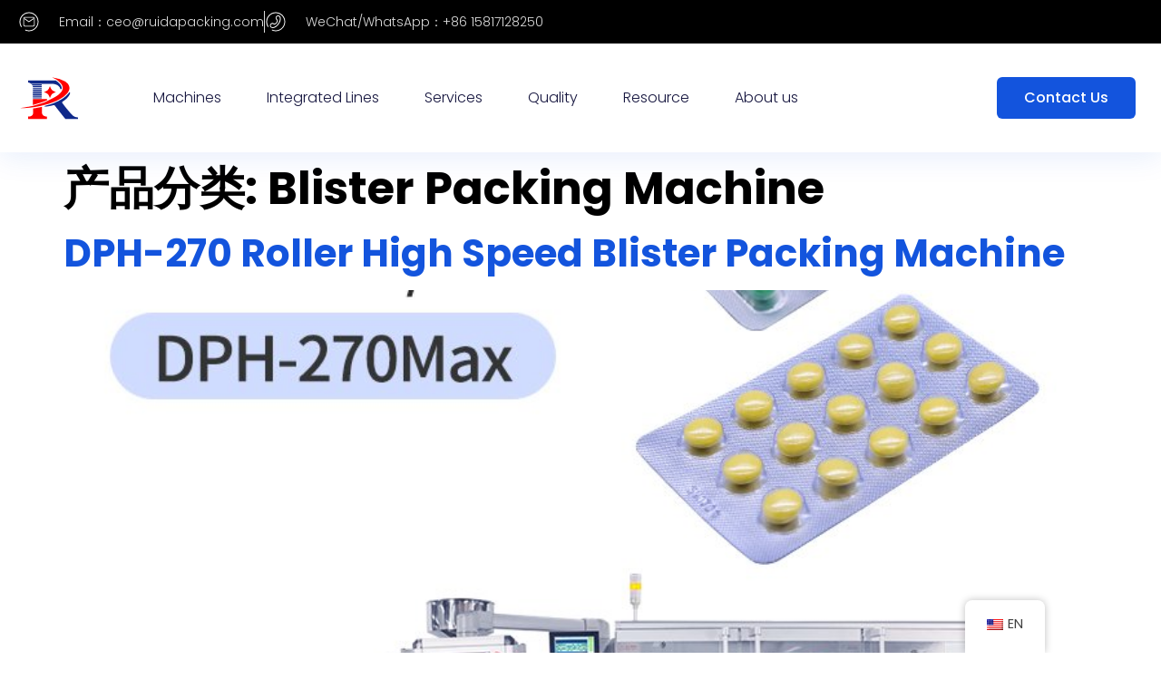

--- FILE ---
content_type: text/html; charset=UTF-8
request_url: https://ruidapacking.com/product_categories/blister-packing-machine/
body_size: 31930
content:
<!doctype html>
<html lang="en-US" prefix="og: https://ogp.me/ns#">
<head><script data-pagespeed-no-defer data-two-no-delay type="text/javascript" >var two_worker_data_critical_data = {"critical_data":{"critical_css":false,"critical_fonts":false}}</script><script data-pagespeed-no-defer data-two-no-delay type="text/javascript" >var two_worker_data_font = {"font":[]}</script><script data-pagespeed-no-defer data-two-no-delay type="text/javascript" >var two_worker_data_excluded_js = {"js":[]}</script><script data-pagespeed-no-defer data-two-no-delay type="text/javascript" >var two_worker_data_js = {"js":[{"inline":false,"url":"https:\/\/cdn-cookieyes.com\/client_data\/a5b8a30aff21fcecd352f603\/script.js","id":"cookieyes","uid":"two_696c2698571cd","exclude_blob":false,"excluded_from_delay":false},{"inline":true,"code":"[base64]","id":"jquery-core-js-extra","uid":"two_696c2698571ea","exclude_blob":false,"excluded_from_delay":false},{"inline":false,"url":"https:\/\/ruidapacking.com\/wp-includes\/js\/jquery\/jquery.min.js?ver=3.7.1","id":"jquery-core-js","uid":"two_696c2698571f9","exclude_blob":false,"excluded_from_delay":false},{"inline":false,"url":"https:\/\/ruidapacking.com\/wp-includes\/js\/jquery\/jquery-migrate.min.js?ver=3.4.1","id":"jquery-migrate-js","uid":"two_696c269857202","exclude_blob":false,"excluded_from_delay":false},{"inline":true,"code":"[base64]","id":"ecs_ajax_load-js-extra","uid":"two_696c26985720b","exclude_blob":false,"excluded_from_delay":false},{"inline":false,"url":"https:\/\/ruidapacking.com\/wp-content\/plugins\/ele-custom-skin\/assets\/js\/ecs_ajax_pagination.js?ver=3.1.9","id":"ecs_ajax_load-js","uid":"two_696c269857229","exclude_blob":false,"excluded_from_delay":false},{"inline":false,"url":"https:\/\/ruidapacking.com\/wp-content\/plugins\/ele-custom-skin\/assets\/js\/ecs.js?ver=3.1.9","id":"ecs-script-js","uid":"two_696c269857232","exclude_blob":false,"excluded_from_delay":false},{"inline":true,"code":"[base64]","id":"","uid":"two_696c26985723b","exclude_blob":false,"excluded_from_delay":false},{"inline":true,"code":"[base64]","id":"","uid":"two_696c269857282","exclude_blob":false,"excluded_from_delay":false},{"inline":true,"code":"[base64]","id":"","uid":"two_696c269857299","exclude_blob":false,"excluded_from_delay":false},{"inline":true,"code":"[base64]","id":"","uid":"two_696c2698572cd","exclude_blob":false,"excluded_from_delay":false},{"inline":true,"code":"[base64]","id":"","uid":"two_696c2698572da","exclude_blob":false,"excluded_from_delay":false},{"inline":true,"code":"JTBEJTBBJTIwJTIwZ3RhZyUyOCUyN2V2ZW50JTI3JTJDJTIwJTI3Y29udmVyc2lvbiUyNyUyQyUyMCU3QiUyN3NlbmRfdG8lMjclM0ElMjAlMjdBVy0xMTE3ODAwNDk1MSUyRmdhcEdDTS1GNDZJWUVOZWppOUlwJTI3JTdEJTI5JTNCJTBEJTBB","id":"","uid":"two_696c2698572e6","exclude_blob":false,"excluded_from_delay":false},{"inline":false,"url":"https:\/\/www.googletagmanager.com\/gtag\/js?id=G-S17D83R8JQ","id":"","uid":"two_696c2698572ee","exclude_blob":false,"excluded_from_delay":false},{"inline":true,"code":"[base64]","id":"","uid":"two_696c2698572f7","exclude_blob":false,"excluded_from_delay":false},{"inline":false,"url":"https:\/\/www.googletagmanager.com\/gtag\/js?id=G-V46DY55041","id":"","uid":"two_696c269857307","exclude_blob":false,"excluded_from_delay":false},{"inline":true,"code":"[base64]","id":"","uid":"two_696c26985730f","exclude_blob":false,"excluded_from_delay":false},{"inline":true,"code":"[base64]","id":"","uid":"two_696c269857317","exclude_blob":false,"excluded_from_delay":false},{"inline":false,"url":"https:\/\/www.googletagmanager.com\/gtag\/js?id=AW-11178004951","id":"","uid":"two_696c269857321","exclude_blob":false,"excluded_from_delay":false},{"inline":true,"code":"[base64]","id":"","uid":"two_696c269857329","exclude_blob":false,"excluded_from_delay":false},{"inline":true,"code":"[base64]","id":"","uid":"two_696c269857333","exclude_blob":false,"excluded_from_delay":false},{"inline":true,"code":"[base64]","id":"","uid":"two_696c269857344","exclude_blob":false,"excluded_from_delay":false},{"inline":true,"code":"[base64]","id":"","uid":"two_696c269857350","exclude_blob":false,"excluded_from_delay":false},{"inline":true,"code":"[base64]","id":"","uid":"two_696c26985735e","exclude_blob":false,"excluded_from_delay":false},{"inline":true,"code":"[base64]","id":"tawk-script","uid":"two_696c269857375","exclude_blob":false,"excluded_from_delay":false},{"inline":true,"code":"[base64]","id":"","uid":"two_696c269857383","exclude_blob":false,"excluded_from_delay":false},{"inline":false,"url":"https:\/\/ruidapacking.com\/wp-includes\/js\/dist\/hooks.min.js?ver=dd5603f07f9220ed27f1","id":"wp-hooks-js","uid":"two_696c269857396","exclude_blob":false,"excluded_from_delay":false},{"inline":false,"url":"https:\/\/ruidapacking.com\/wp-includes\/js\/dist\/i18n.min.js?ver=c26c3dc7bed366793375","id":"wp-i18n-js","uid":"two_696c2698573a3","exclude_blob":false,"excluded_from_delay":false},{"inline":true,"code":"[base64]","id":"wp-i18n-js-after","uid":"two_696c2698573b0","exclude_blob":false,"excluded_from_delay":false},{"inline":false,"url":"https:\/\/ruidapacking.com\/wp-content\/plugins\/contact-form-7\/includes\/swv\/js\/index.js?ver=6.1.4","id":"swv-js","uid":"two_696c2698573bd","exclude_blob":false,"excluded_from_delay":false},{"inline":true,"code":"[base64]","id":"contact-form-7-js-before","uid":"two_696c2698573ca","exclude_blob":false,"excluded_from_delay":false},{"inline":false,"url":"https:\/\/ruidapacking.com\/wp-content\/plugins\/contact-form-7\/includes\/js\/index.js?ver=6.1.4","id":"contact-form-7-js","uid":"two_696c269857414","exclude_blob":false,"excluded_from_delay":false},{"inline":false,"url":"https:\/\/ruidapacking.com\/wp-content\/plugins\/infility-global\/js\/global.js?ver=2.9.7","id":"IGP_global-js","uid":"two_696c269857423","exclude_blob":false,"excluded_from_delay":false},{"inline":true,"code":"[base64]","id":"IGP_js-js-extra","uid":"two_696c269857431","exclude_blob":false,"excluded_from_delay":false},{"inline":false,"url":"https:\/\/ruidapacking.com\/wp-content\/plugins\/infility-global\/js\/infility_global.js?ver=6.9","id":"IGP_js-js","uid":"two_696c26985743e","exclude_blob":false,"excluded_from_delay":false},{"inline":false,"url":"https:\/\/ruidapacking.com\/wp-content\/plugins\/infility-global\/widgets\/contact-form-plugins\/js\/contact_form_plugins.js?ver=2.9.7","id":"CFP_js-js","uid":"two_696c26985744b","exclude_blob":false,"excluded_from_delay":false},{"inline":false,"url":"https:\/\/ruidapacking.com\/wp-content\/plugins\/infility-global\/widgets\/contact-form-plugins\/js\/CFP_form.js?ver=2.9.7","id":"CFP_form_js-js","uid":"two_696c269857458","exclude_blob":false,"excluded_from_delay":false},{"inline":false,"url":"https:\/\/ruidapacking.com\/wp-content\/plugins\/infility-global\/widgets\/elementor-tab\/js\/elementor_tab.js?ver=6.9","id":"ETab_js-js","uid":"two_696c269857464","exclude_blob":false,"excluded_from_delay":false},{"inline":true,"code":"[base64]","id":"EImgSilde_js-js-extra","uid":"two_696c269857471","exclude_blob":false,"excluded_from_delay":false},{"inline":false,"url":"https:\/\/ruidapacking.com\/wp-content\/plugins\/infility-global\/widgets\/elementor-tab\/js\/elementor_img_silde.js?ver=6.9","id":"EImgSilde_js-js","uid":"two_696c26985747f","exclude_blob":false,"excluded_from_delay":false},{"inline":false,"url":"https:\/\/ruidapacking.com\/wp-content\/plugins\/ruida-plugins\/js\/jquery.bxslider.js?ver=6.9","id":"bxslider_js-js","uid":"two_696c26985748b","exclude_blob":false,"excluded_from_delay":false},{"inline":false,"url":"https:\/\/ruidapacking.com\/wp-content\/plugins\/ruida-plugins\/js\/elementor_img_silde.js?ver=6.9","id":"EImgSilde_ruida_js-js","uid":"two_696c269857497","exclude_blob":false,"excluded_from_delay":false},{"inline":false,"url":"https:\/\/ruidapacking.com\/wp-content\/plugins\/ruida-plugins\/js\/ruida_plugins.js?ver=6.9","id":"ruida_plugins_js-js","uid":"two_696c2698574a4","exclude_blob":false,"excluded_from_delay":false},{"inline":false,"url":"https:\/\/ruidapacking.com\/wp-content\/themes\/hello-elementor\/assets\/js\/hello-frontend.min.js?ver=1.0.0","id":"hello-theme-frontend-js","uid":"two_696c2698574b0","exclude_blob":false,"excluded_from_delay":false},{"inline":false,"url":"https:\/\/ruidapacking.com\/wp-content\/plugins\/elementor\/assets\/js\/webpack.runtime.min.js?ver=3.33.4","id":"elementor-webpack-runtime-js","uid":"two_696c2698574bd","exclude_blob":false,"excluded_from_delay":false},{"inline":false,"url":"https:\/\/ruidapacking.com\/wp-content\/plugins\/elementor\/assets\/js\/frontend-modules.min.js?ver=3.33.4","id":"elementor-frontend-modules-js","uid":"two_696c2698574ca","exclude_blob":false,"excluded_from_delay":false},{"inline":false,"url":"https:\/\/ruidapacking.com\/wp-includes\/js\/jquery\/ui\/core.min.js?ver=1.13.3","id":"jquery-ui-core-js","uid":"two_696c2698574d6","exclude_blob":false,"excluded_from_delay":false},{"inline":true,"code":"[base64]","id":"elementor-frontend-js-before","uid":"two_696c2698574e3","exclude_blob":false,"excluded_from_delay":false},{"inline":false,"url":"https:\/\/ruidapacking.com\/wp-content\/plugins\/elementor\/assets\/js\/frontend.min.js?ver=3.33.4","id":"elementor-frontend-js","uid":"two_696c26985750b","exclude_blob":false,"excluded_from_delay":false},{"inline":false,"url":"https:\/\/ruidapacking.com\/wp-content\/plugins\/elementor-pro\/assets\/lib\/smartmenus\/jquery.smartmenus.min.js?ver=1.2.1","id":"smartmenus-js","uid":"two_696c269857518","exclude_blob":false,"excluded_from_delay":false},{"inline":false,"url":"https:\/\/ruidapacking.com\/wp-content\/plugins\/elementor-pro\/assets\/lib\/sticky\/jquery.sticky.min.js?ver=3.33.2","id":"e-sticky-js","uid":"two_696c269857524","exclude_blob":false,"excluded_from_delay":false},{"inline":false,"url":"https:\/\/ruidapacking.com\/wp-content\/plugins\/powerpack-elements\/assets\/lib\/tooltipster\/tooltipster.min.js?ver=2.12.15","id":"pp-tooltipster-js","uid":"two_696c269857530","exclude_blob":false,"excluded_from_delay":false},{"inline":false,"url":"https:\/\/ruidapacking.com\/wp-content\/plugins\/powerpack-elements\/assets\/js\/min\/frontend-buttons.min.js?ver=2.12.15","id":"pp-buttons-js","uid":"two_696c26985753c","exclude_blob":false,"excluded_from_delay":false},{"inline":false,"url":"https:\/\/www.google.com\/recaptcha\/api.js?render=6LfDzFknAAAAAMiR_pEQHPnL7tzVjLipsJsQbu-q&amp;ver=3.0","id":"google-recaptcha-js","uid":"two_696c269857548","exclude_blob":false,"excluded_from_delay":false},{"inline":false,"url":"https:\/\/ruidapacking.com\/wp-includes\/js\/dist\/vendor\/wp-polyfill.min.js?ver=3.15.0","id":"wp-polyfill-js","uid":"two_696c26985756d","exclude_blob":false,"excluded_from_delay":false},{"inline":true,"code":"[base64]","id":"wpcf7-recaptcha-js-before","uid":"two_696c26985757a","exclude_blob":false,"excluded_from_delay":false},{"inline":false,"url":"https:\/\/ruidapacking.com\/wp-content\/plugins\/contact-form-7\/modules\/recaptcha\/index.js?ver=6.1.4","id":"wpcf7-recaptcha-js","uid":"two_696c269857587","exclude_blob":false,"excluded_from_delay":false},{"inline":false,"url":"https:\/\/ruidapacking.com\/wp-content\/plugins\/elementor-pro\/assets\/js\/webpack-pro.runtime.min.js?ver=3.33.2","id":"elementor-pro-webpack-runtime-js","uid":"two_696c269857594","exclude_blob":false,"excluded_from_delay":false},{"inline":true,"code":"[base64]","id":"elementor-pro-frontend-js-before","uid":"two_696c2698575a1","exclude_blob":false,"excluded_from_delay":false},{"inline":false,"url":"https:\/\/ruidapacking.com\/wp-content\/plugins\/elementor-pro\/assets\/js\/frontend.min.js?ver=3.33.2","id":"elementor-pro-frontend-js","uid":"two_696c2698575ba","exclude_blob":false,"excluded_from_delay":false},{"inline":false,"url":"https:\/\/ruidapacking.com\/wp-content\/plugins\/elementor-pro\/assets\/js\/elements-handlers.min.js?ver=3.33.2","id":"pro-elements-handlers-js","uid":"two_696c2698575c7","exclude_blob":false,"excluded_from_delay":false},{"inline":true,"code":"[base64]","id":"twbb-pro-features-frontend-script-js-extra","uid":"two_696c2698575d3","exclude_blob":false,"excluded_from_delay":false},{"inline":false,"url":"https:\/\/ruidapacking.com\/wp-content\/plugins\/tenweb-builder\/pro-features\/assets\/js\/concated_frontend.min.js?ver=1.37.65","id":"twbb-pro-features-frontend-script-js","uid":"two_696c2698575e2","exclude_blob":false,"excluded_from_delay":false},{"inline":false,"url":"https:\/\/ruidapacking.com\/wp-content\/plugins\/powerpack-elements\/assets\/js\/min\/frontend-tooltip.min.js?ver=2.12.15","id":"pp-elements-tooltip-js","uid":"two_696c2698575ef","exclude_blob":false,"excluded_from_delay":false},{"inline":false,"url":"https:\/\/ruidapacking.com\/wp-includes\/js\/underscore.min.js?ver=1.13.7","id":"underscore-js","uid":"two_696c2698575fb","exclude_blob":false,"excluded_from_delay":false},{"inline":false,"url":"https:\/\/ruidapacking.com\/wp-includes\/js\/imagesloaded.min.js?ver=5.0.0","id":"imagesloaded-js","uid":"two_696c269857609","exclude_blob":false,"excluded_from_delay":false},{"inline":false,"url":"https:\/\/ruidapacking.com\/wp-includes\/js\/masonry.min.js?ver=4.2.2","id":"masonry-js","uid":"two_696c269857617","exclude_blob":false,"excluded_from_delay":false},{"inline":true,"code":"[base64]","id":"twbb-frontend-scripts-js-extra","uid":"two_696c269857624","exclude_blob":false,"excluded_from_delay":false},{"inline":false,"url":"https:\/\/ruidapacking.com\/wp-content\/plugins\/tenweb-builder\/assets\/frontend\/js\/frontend.min.js?ver=1.37.65","id":"twbb-frontend-scripts-js","uid":"two_696c269857633","exclude_blob":false,"excluded_from_delay":false},{"inline":true,"code":"[base64]","id":"","uid":"two_696c26985765f","exclude_blob":false,"excluded_from_delay":false},{"inline":true,"code":"[base64]","id":"","uid":"two_696c269857689","exclude_blob":false,"excluded_from_delay":false},{"inline":true,"code":"[base64]","id":"","uid":"two_696c26985769f","exclude_blob":false,"excluded_from_delay":false},{"inline":true,"code":"[base64]","id":"","uid":"two_696c2698576ad","exclude_blob":false,"excluded_from_delay":false},{"code":"[base64]","inline":true,"uid":"two_dispatchEvent_script"}]}</script><script data-pagespeed-no-defer data-two-no-delay type="text/javascript" >var two_worker_data_css = {"css":[{"url":"https:\/\/ruidapacking.com\/wp-content\/cache\/tw_optimize\/css\/two_term_13_aggregated_5031697833a1b266bf9fe4d7a52cf38e_delay.min.css?date=1768695448","media":"all","uid":""}]}</script><noscript><link rel="stylesheet" crossorigin="anonymous" class="two_uncritical_css_noscript" media="all" href="https://ruidapacking.com/wp-content/cache/tw_optimize/css/two_term_13_aggregated_5031697833a1b266bf9fe4d7a52cf38e_delay.min.css?date=1768695448"></noscript><link type="text/css" media="all" href="https://ruidapacking.com/wp-content/cache/tw_optimize/css/two_term_13_aggregated.min.css?date=1768695448" rel="stylesheet"  />
	<meta charset="UTF-8">
		<meta name="viewport" content="width=device-width, initial-scale=1">
	<link rel="profile" href="https://gmpg.org/xfn/11">
	<script data-pagespeed-no-defer data-two-no-delay type="text/javascript">window.addEventListener("load",function(){window.two_page_loaded=true;});function logLoaded(){console.log("window is loaded");}
(function listen(){if(window.two_page_loaded){logLoaded();}else{console.log("window is notLoaded");window.setTimeout(listen,50);}})();function applyElementorControllers(){if(!window.elementorFrontend)return;window.elementorFrontend.init()}
function applyViewCss(cssUrl){if(!cssUrl)return;const cssNode=document.createElement('link');cssNode.setAttribute("href",cssUrl);cssNode.setAttribute("rel","stylesheet");cssNode.setAttribute("type","text/css");document.head.appendChild(cssNode);}
var two_scripts_load=true;var two_load_delayed_javascript=function(event){if(two_scripts_load){two_scripts_load=false;two_connect_script(0);if(typeof two_delay_custom_js_new=="object"){document.dispatchEvent(two_delay_custom_js_new)}
window.two_delayed_loading_events.forEach(function(event){console.log("removed event listener");document.removeEventListener(event,two_load_delayed_javascript,false)});}};function two_loading_events(event){setTimeout(function(event){return function(){var t=function(eventType,elementClientX,elementClientY){var _event=new Event(eventType,{bubbles:true,cancelable:true});if(eventType==="click"){_event.clientX=elementClientX;_event.clientY=elementClientY}else{_event.touches=[{clientX:elementClientX,clientY:elementClientY}]}
return _event};var element;if(event&&event.type==="touchend"){var touch=event.changedTouches[0];element=document.elementFromPoint(touch.clientX,touch.clientY);element.dispatchEvent(t('touchstart',touch.clientX,touch.clientY));element.dispatchEvent(t('touchend',touch.clientX,touch.clientY));element.dispatchEvent(t('click',touch.clientX,touch.clientY));}else if(event&&event.type==="click"){element=document.elementFromPoint(event.clientX,event.clientY);element.dispatchEvent(t(event.type,event.clientX,event.clientY));}}}(event),150);}</script><script data-pagespeed-no-defer data-two-no-delay type="text/javascript">window.two_delayed_loading_attribute="data-twodelayedjs";window.two_delayed_js_load_libs_first="";window.two_delayed_loading_events=["mousemove","click","keydown","wheel","touchmove","touchend"];window.two_event_listeners=[];</script><script data-pagespeed-no-defer data-two-no-delay type="text/javascript">document.onreadystatechange=function(){if(document.readyState==="interactive"){if(window.two_delayed_loading_attribute!==undefined){window.two_delayed_loading_events.forEach(function(ev){window.two_event_listeners[ev]=document.addEventListener(ev,two_load_delayed_javascript,{passive:false})});}
if(window.two_delayed_loading_attribute_css!==undefined){window.two_delayed_loading_events_css.forEach(function(ev){window.two_event_listeners_css[ev]=document.addEventListener(ev,two_load_delayed_css,{passive:false})});}
if(window.two_load_delayed_iframe!==undefined){window.two_delayed_loading_iframe_events.forEach(function(ev){window.two_iframe_event_listeners[ev]=document.addEventListener(ev,two_load_delayed_iframe,{passive:false})});}}}</script><script data-two_delay_id="two_696c2698571cd" id="cookieyes" type="text/javascript" data-two_delay_src="https://cdn-cookieyes.com/client_data/a5b8a30aff21fcecd352f603/script.js"></script>
<!-- Search Engine Optimization by Rank Math - https://rankmath.com/ -->
<title>Blister Packing Machine - Ruida</title>
<meta name="robots" content="follow, index, max-snippet:-1, max-video-preview:-1, max-image-preview:large"/>
<link rel="canonical" href="https://ruidapacking.com/product_categories/blister-packing-machine/" />
<link rel="next" href="https://ruidapacking.com/product_categories/blister-packing-machine/page/2/" />
<meta property="og:locale" content="en_US" />
<meta property="og:type" content="article" />
<meta property="og:title" content="Blister Packing Machine - Ruida" />
<meta property="og:url" content="https://ruidapacking.com/product_categories/blister-packing-machine/" />
<meta property="og:site_name" content="Ruidapacking" />
<meta name="twitter:card" content="summary_large_image" />
<meta name="twitter:title" content="Blister Packing Machine - Ruida" />
<meta name="twitter:label1" content="Product" />
<meta name="twitter:data1" content="3" />
<script type="application/ld+json" class="rank-math-schema">{"@context":"https://schema.org","@graph":[{"@type":"Organization","@id":"https://ruidapacking.com/#organization","name":"Ruidapacking","url":"https://ruidapacking.com","logo":{"@type":"ImageObject","@id":"https://ruidapacking.com/#logo","url":"https://ruidapacking.com/wp-content/uploads/2022/05/rp-newlogo.svg","contentUrl":"https://ruidapacking.com/wp-content/uploads/2022/05/rp-newlogo.svg","caption":"Ruidapacking","inLanguage":"en-US"}},{"@type":"WebSite","@id":"https://ruidapacking.com/#website","url":"https://ruidapacking.com","name":"Ruidapacking","publisher":{"@id":"https://ruidapacking.com/#organization"},"inLanguage":"en-US"},{"@type":"BreadcrumbList","@id":"https://ruidapacking.com/product_categories/blister-packing-machine/#breadcrumb","itemListElement":[{"@type":"ListItem","position":"1","item":{"@id":"https://ruidapacking.com","name":"\u9996\u9875"}},{"@type":"ListItem","position":"2","item":{"@id":"https://ruidapacking.com/product_categories/blister-packing-machine/","name":"Blister Packing Machine"}}]},{"@type":"CollectionPage","@id":"https://ruidapacking.com/product_categories/blister-packing-machine/#webpage","url":"https://ruidapacking.com/product_categories/blister-packing-machine/","name":"Blister Packing Machine - Ruida","isPartOf":{"@id":"https://ruidapacking.com/#website"},"inLanguage":"en-US","breadcrumb":{"@id":"https://ruidapacking.com/product_categories/blister-packing-machine/#breadcrumb"}}]}</script>
<!-- /Rank Math WordPress SEO plugin -->

<link rel="alternate" type="application/rss+xml" title="Ruida &raquo; Feed" href="https://ruidapacking.com/feed/" />
<link rel="alternate" type="application/rss+xml" title="Ruida &raquo; Comments Feed" href="https://ruidapacking.com/comments/feed/" />
<link rel="alternate" type="application/rss+xml" title="Ruida &raquo; Blister Packing Machine 产品分类 Feed" href="https://ruidapacking.com/product_categories/blister-packing-machine/feed/" />










































<link rel='stylesheet' id='elementor-gf-poppins-css' href='https://fonts.googleapis.com/css?family=Poppins%3A100%2C100italic%2C200%2C200italic%2C300%2C300italic%2C400%2C400italic%2C500%2C500italic%2C600%2C600italic%2C700%2C700italic%2C800%2C800italic%2C900%2C900italic&display=swap#038;display=auto' media='all' />



<script data-two_delay_src='inline' data-two_delay_id="two_696c2698571ea" id="jquery-core-js-extra"></script>
<script data-two_delay_id="two_696c2698571f9" data-two_delay_src="https://ruidapacking.com/wp-includes/js/jquery/jquery.min.js?ver=3.7.1" id="jquery-core-js"></script>
<script data-two_delay_id="two_696c269857202" data-two_delay_src="https://ruidapacking.com/wp-includes/js/jquery/jquery-migrate.min.js?ver=3.4.1" id="jquery-migrate-js"></script>
<script data-two_delay_src='inline' data-two_delay_id="two_696c26985720b" id="ecs_ajax_load-js-extra"></script>
<script data-two_delay_id="two_696c269857229" data-two_delay_src="https://ruidapacking.com/wp-content/plugins/ele-custom-skin/assets/js/ecs_ajax_pagination.js?ver=3.1.9" id="ecs_ajax_load-js"></script>
<script data-two_delay_id="two_696c269857232" data-two_delay_src="https://ruidapacking.com/wp-content/plugins/ele-custom-skin/assets/js/ecs.js?ver=3.1.9" id="ecs-script-js"></script>
<link rel="https://api.w.org/" href="https://ruidapacking.com/wp-json/" /><link rel="alternate" title="JSON" type="application/json" href="https://ruidapacking.com/wp-json/wp/v2/product_categories/13" /><link rel="EditURI" type="application/rsd+xml" title="RSD" href="https://ruidapacking.com/xmlrpc.php?rsd" />
<meta name="generator" content="WordPress 6.9" />
<script data-two_delay_src='inline' data-two_delay_id="two_696c26985723b"></script><script data-two_delay_src='inline' data-two_delay_id="two_696c269857282"></script><script data-two_delay_src='inline' data-two_delay_id="two_696c269857299"></script><link rel="alternate" hreflang="x-default" href="https://ruidapacking.com/" />
            <link rel="alternate" hreflang="en" href="https://ruidapacking.com/en/"/><link rel="alternate" hreflang="en-US" href="https://ruidapacking.com/product_categories/blister-packing-machine/"/>
<link rel="alternate" hreflang="es-ES" href="https://ruidapacking.com/es/product_categories/blister-packing-machine/"/>
<link rel="alternate" hreflang="fr-FR" href="https://ruidapacking.com/fr/product_categories/blister-packing-machine/"/>
<link rel="alternate" hreflang="ru-RU" href="https://ruidapacking.com/ru/product_categories/blister-packing-machine/"/>
<link rel="alternate" hreflang="de-DE" href="https://ruidapacking.com/de/product_categories/blister-packing-machine/"/>
<link rel="alternate" hreflang="it-IT" href="https://ruidapacking.com/it/product_categories/blister-packing-machine/"/>
<link rel="alternate" hreflang="pt-PT" href="https://ruidapacking.com/pt/product_categories/blister-packing-machine/"/>
<link rel="alternate" hreflang="ar" href="https://ruidapacking.com/ar/product_categories/blister-packing-machine/"/>
<link rel="alternate" hreflang="pl-PL" href="https://ruidapacking.com/pl/product_categories/blister-packing-machine/"/>
<link rel="alternate" hreflang="ko-KR" href="https://ruidapacking.com/ko/product_categories/blister-packing-machine/"/>
<link rel="alternate" hreflang="ja" href="https://ruidapacking.com/ja/product_categories/blister-packing-machine/"/>
<link rel="alternate" hreflang="nl-NL" href="https://ruidapacking.com/nl/product_categories/blister-packing-machine/"/>
<link rel="alternate" hreflang="tr-TR" href="https://ruidapacking.com/tr/product_categories/blister-packing-machine/"/>
<link rel="alternate" hreflang="vi" href="https://ruidapacking.com/vi/product_categories/blister-packing-machine/"/>
<link rel="alternate" hreflang="th" href="https://ruidapacking.com/th/product_categories/blister-packing-machine/"/>
<link rel="alternate" hreflang="fa-IR" href="https://ruidapacking.com/fa/product_categories/blister-packing-machine/"/>
<link rel="alternate" hreflang="el" href="https://ruidapacking.com/el/product_categories/blister-packing-machine/"/>
<link rel="alternate" hreflang="hi-IN" href="https://ruidapacking.com/hi/product_categories/blister-packing-machine/"/>
<link rel="alternate" hreflang="id-ID" href="https://ruidapacking.com/id/product_categories/blister-packing-machine/"/>
<link rel="alternate" hreflang="en" href="https://ruidapacking.com/product_categories/blister-packing-machine/"/>
<link rel="alternate" hreflang="es" href="https://ruidapacking.com/es/product_categories/blister-packing-machine/"/>
<link rel="alternate" hreflang="fr" href="https://ruidapacking.com/fr/product_categories/blister-packing-machine/"/>
<link rel="alternate" hreflang="ru" href="https://ruidapacking.com/ru/product_categories/blister-packing-machine/"/>
<link rel="alternate" hreflang="de" href="https://ruidapacking.com/de/product_categories/blister-packing-machine/"/>
<link rel="alternate" hreflang="it" href="https://ruidapacking.com/it/product_categories/blister-packing-machine/"/>
<link rel="alternate" hreflang="pt" href="https://ruidapacking.com/pt/product_categories/blister-packing-machine/"/>
<link rel="alternate" hreflang="pl" href="https://ruidapacking.com/pl/product_categories/blister-packing-machine/"/>
<link rel="alternate" hreflang="ko" href="https://ruidapacking.com/ko/product_categories/blister-packing-machine/"/>
<link rel="alternate" hreflang="nl" href="https://ruidapacking.com/nl/product_categories/blister-packing-machine/"/>
<link rel="alternate" hreflang="tr" href="https://ruidapacking.com/tr/product_categories/blister-packing-machine/"/>
<link rel="alternate" hreflang="fa" href="https://ruidapacking.com/fa/product_categories/blister-packing-machine/"/>
<link rel="alternate" hreflang="hi" href="https://ruidapacking.com/hi/product_categories/blister-packing-machine/"/>
<link rel="alternate" hreflang="id" href="https://ruidapacking.com/id/product_categories/blister-packing-machine/"/>
<meta name="generator" content="Elementor 3.33.4; features: additional_custom_breakpoints; settings: css_print_method-external, google_font-enabled, font_display-auto">
<!-- Hotjar Tracking Code for https://ruidapacking.com/ldp-capsule-filling-machine/ -->
<script data-two_delay_src='inline' data-two_delay_id="two_696c2698572cd"></script>

<!-- Google Tag Manager -->
<script data-two_delay_src='inline' data-two_delay_id="two_696c2698572da"></script>
<!-- End Google Tag Manager -->



<!-- Event snippet for 表单 conversion page -->
<script data-two_delay_src='inline' data-two_delay_id="two_696c2698572e6"></script>

<!-- Google tag (gtag.js) -->
<script data-two_delay_id="two_696c2698572ee" async data-two_delay_src="https://www.googletagmanager.com/gtag/js?id=G-S17D83R8JQ"></script>
<script data-two_delay_src='inline' data-two_delay_id="two_696c2698572f7"></script>

<!-- Google tag (gtag.js) -->
<script data-two_delay_id="two_696c269857307" async data-two_delay_src="https://www.googletagmanager.com/gtag/js?id=G-V46DY55041"></script>
<script data-two_delay_src='inline' data-two_delay_id="two_696c26985730f"></script>
<meta name="google-site-verification" content="fgFq_LnKrlzmDIeKBuXSh-wMzGJ068uw0eA-dClKpWo" />
<!-- baidu tongji -->
<script data-two_delay_src='inline' data-two_delay_id="two_696c269857317"></script>
			
			<link rel="icon" href="https://ruidapacking.com/wp-content/uploads/2022/07/rp-newlogo.svg" sizes="32x32" />
<link rel="icon" href="https://ruidapacking.com/wp-content/uploads/2022/07/rp-newlogo.svg" sizes="192x192" />
<link rel="apple-touch-icon" href="https://ruidapacking.com/wp-content/uploads/2022/07/rp-newlogo.svg" />
<meta name="msapplication-TileImage" content="https://ruidapacking.com/wp-content/uploads/2022/07/rp-newlogo.svg" />
		
			<!-- Google tag (gtag.js) -->
<script data-two_delay_id="two_696c269857321" async data-two_delay_src="https://www.googletagmanager.com/gtag/js?id=AW-11178004951"></script>
<script data-two_delay_src='inline' data-two_delay_id="two_696c269857329"></script>




<!-- Event snippet for 增强型提交表单 conversion page -->
<script data-two_delay_src='inline' data-two_delay_id="two_696c269857333"></script>



<!-- Event snippet for whatsapp, 点击 conversion page -->
<script data-two_delay_src='inline' data-two_delay_id="two_696c269857344"></script>
</head>
<body class="archive tax-product_categories term-blister-packing-machine term-13 wp-custom-logo wp-theme-hello-elementor translatepress-en_US elementor-default elementor-kit-14919">


<a class="skip-link screen-reader-text" href="#content">
	Skip to content</a>

		<header data-elementor-type="header" data-elementor-id="92" class="elementor elementor-92 elementor-location-header" data-elementor-post-type="elementor_library">
					<section class="elementor-section elementor-top-section elementor-element elementor-element-2efc055 elementor-section-full_width elementor-section-height-default elementor-section-height-default" data-id="2efc055" data-element_type="section" data-settings="{&quot;sticky&quot;:&quot;top&quot;,&quot;background_background&quot;:&quot;classic&quot;,&quot;sticky_on&quot;:[&quot;desktop&quot;,&quot;tablet&quot;,&quot;mobile&quot;],&quot;sticky_offset&quot;:0,&quot;sticky_effects_offset&quot;:0,&quot;sticky_anchor_link_offset&quot;:0}">
						<div class="elementor-container elementor-column-gap-default">
					<div class="elementor-column elementor-col-100 elementor-top-column elementor-element elementor-element-47804e1" data-id="47804e1" data-element_type="column" data-settings="{&quot;background_background&quot;:&quot;classic&quot;}">
			<div class="elementor-widget-wrap elementor-element-populated">
						<section class="elementor-section elementor-inner-section elementor-element elementor-element-e0f2351 elementor-reverse-mobile elementor-hidden-tablet elementor-hidden-mobile elementor-section-boxed elementor-section-height-default elementor-section-height-default" data-id="e0f2351" data-element_type="section" data-settings="{&quot;background_background&quot;:&quot;classic&quot;}">
							<div class="elementor-background-overlay"></div>
							<div class="elementor-container elementor-column-gap-default">
					<div class="elementor-column elementor-col-50 elementor-inner-column elementor-element elementor-element-e39bfc8 elementor-hidden-mobile elementor-hidden-tablet" data-id="e39bfc8" data-element_type="column" data-settings="{&quot;background_background&quot;:&quot;classic&quot;}">
			<div class="elementor-widget-wrap elementor-element-populated">
						<div class="elementor-element elementor-element-66f2acc elementor-icon-list--layout-inline elementor-align-left elementor-mobile-align-center elementor-list-item-link-full_width elementor-widget elementor-widget-icon-list" data-id="66f2acc" data-element_type="widget" data-widget_type="icon-list.default">
				<div class="elementor-widget-container">
							<ul class="elementor-icon-list-items elementor-inline-items">
							<li class="elementor-icon-list-item elementor-inline-item">
											<a href="mailto:ceo@ruidapacking.com">

												<span class="elementor-icon-list-icon">
							<svg xmlns="http://www.w3.org/2000/svg" xmlns:xlink="http://www.w3.org/1999/xlink" id="&#x56FE;&#x5C42;_1" x="0px" y="0px" viewBox="0 0 200 200" style="enable-background:new 0 0 200 200;" xml:space="preserve"><g>	<path d="M100,12.5c-48.3,0-87.5,39.2-87.5,87.5c0,16.7,4.6,32.5,13.3,46.7c1.2,2.1,3.8,2.5,5.8,1.2c1.7-1.7,2.5-4.2,1.2-6.2  c-7.8-12.5-12-27.1-12-41.7c0-43.8,35.4-79.2,79.2-79.2s79.2,35.4,79.2,79.2s-35.4,79.2-79.2,79.2c-10.8,0-20.8-2.1-30.8-6.2  c-2.1-0.8-4.6,0-5.4,2.1c-0.8,2.1,0,4.6,2.1,5.4c10.8,4.6,22.1,6.7,33.8,6.7c48.3,0,87.5-39.2,87.5-87.5  C187.5,51.7,148.3,12.5,100,12.5z"></path>	<path d="M98.9,103.3c0.8,0,1.4-0.2,2.1-0.7l41.8-27.1c0.9-0.6,1.5-1.5,1.7-2.5c0.2-1,0-2-0.5-2.7c-0.6-0.9-1.5-1.5-2.5-1.7  c-1-0.2-2,0-2.7,0.5L98.9,95L61.4,69.4c-1.7-1.2-4-0.7-5.2,1c-0.6,0.8-0.8,1.8-0.6,2.8c0.2,1,0.7,1.8,1.6,2.4l39.5,27.1  C97.5,103.2,98.4,103.3,98.9,103.3z"></path>	<path d="M135.7,144.1c9.4,0,17.1-7.7,17.1-17.1V72.4c0-9.4-7.7-17.1-17.1-17.1H64.3c-9.4,0-17.1,7.7-17.1,17.1V127  c0,9.4,7.7,17.1,17.1,17.1H135.7z M54.6,127V72.4c0-5.3,4.4-9.7,9.7-9.7h71.4c5.3,0,9.7,4.4,9.7,9.7V127c0,5.3-4.4,9.7-9.7,9.7  H64.3C59,136.7,54.6,132.3,54.6,127z"></path></g></svg>						</span>
										<span class="elementor-icon-list-text">Email：ceo@ruidapacking.com</span>
											</a>
									</li>
								<li class="elementor-icon-list-item elementor-inline-item">
											<a href="https://api.whatsapp.com/send?phone=+86%2015817128250&#038;text=I%20want%20to%20get%20a%20full%20catalog%20and%20quote">

												<span class="elementor-icon-list-icon">
							<svg xmlns="http://www.w3.org/2000/svg" xmlns:xlink="http://www.w3.org/1999/xlink" class="icon" viewBox="0 0 1024 1024" width="200" height="200"><defs></defs><path d="M358.4 808.533333h14.933333c40.533333 0 155.733333-14.933333 275.2-174.933333 130.133333-172.8 100.266667-302.933333 91.733334-330.666667-12.8-55.466667-64-93.866667-119.466667-91.733333-66.133333 2.133333-117.333333 57.6-115.2 123.733333 0 27.733333 10.666667 53.333333 29.866667 74.666667l2.133333 2.133333c6.4 6.4 12.8 12.8 19.2 17.066667 29.866667 34.133333 6.4 81.066667-19.2 113.066667-34.133333 46.933333-72.533333 64-110.933333 49.066666-21.333333-17.066667-46.933333-25.6-74.666667-23.466666-32 0-61.866667 14.933333-83.2 38.4s-34.133333 53.333333-32 85.333333c0 32 14.933333 61.866667 38.4 83.2 21.333333 21.333333 51.2 32 81.066667 32-2.133333 2.133333 0 2.133333 2.133333 2.133333zM277.333333 691.2c0-21.333333 6.4-40.533333 21.333334-55.466667 14.933333-14.933333 32-23.466667 53.333333-23.466666s38.4 8.533333 49.066667 17.066666c2.133333 2.133333 2.133333 2.133333 4.266666 2.133334 34.133333 12.8 98.133333 23.466667 164.266667-61.866667 66.133333-87.466667 36.266667-142.933333 14.933333-170.666667l-4.266666-4.266666c-4.266667-2.133333-8.533333-6.4-14.933334-12.8-12.8-14.933333-19.2-29.866667-19.2-49.066667-2.133333-42.666667 32-78.933333 74.666667-78.933333 36.266667 0 68.266667 23.466667 76.8 59.733333v2.133333c6.4 21.333333 34.133333 134.4-83.2 292.266667C492.8 768 384 768 364.8 765.866667h-10.666667c-21.333333 0-40.533333-6.4-55.466666-21.333334-12.8-12.8-21.333333-32-21.333334-53.333333z"></path><path d="M512 64C264.533333 64 64 264.533333 64 512c0 85.333333 23.466667 166.4 68.266667 238.933333 6.4 10.666667 19.2 12.8 29.866666 6.4 8.533333-8.533333 12.8-21.333333 6.4-32C128 661.333333 106.666667 586.666667 106.666667 512 106.666667 288 288 106.666667 512 106.666667s405.333333 181.333333 405.333333 405.333333-181.333333 405.333333-405.333333 405.333333c-55.466667 0-106.666667-10.666667-157.866667-32-10.666667-4.266667-23.466667 0-27.733333 10.666667-4.266667 10.666667 0 23.466667 10.666667 27.733333 55.466667 23.466667 113.066667 34.133333 172.8 34.133334 247.466667 0 448-200.533333 448-448C960 264.533333 759.466667 64 512 64z"></path></svg>						</span>
										<span class="elementor-icon-list-text">WeChat/WhatsApp：+86 15817128250</span>
											</a>
									</li>
						</ul>
						</div>
				</div>
					</div>
		</div>
				<div class="elementor-column elementor-col-50 elementor-inner-column elementor-element elementor-element-af584c5 elementor-hidden-mobile elementor-hidden-tablet" data-id="af584c5" data-element_type="column">
			<div class="elementor-widget-wrap elementor-element-populated">
						<div class="elementor-element elementor-element-3722eff elementor-shape-circle e-grid-align-right elementor-hidden-desktop elementor-hidden-tablet elementor-hidden-mobile elementor-grid-0 elementor-widget elementor-widget-social-icons" data-id="3722eff" data-element_type="widget" data-widget_type="social-icons.default">
				<div class="elementor-widget-container">
							<div class="elementor-social-icons-wrapper elementor-grid" role="list">
							<span class="elementor-grid-item" role="listitem">
					<a class="elementor-icon elementor-social-icon elementor-social-icon-twitter elementor-animation-wobble-top elementor-repeater-item-a988b98" href="https://x.com/Ruidapacking" target="_blank">
						<span class="elementor-screen-only">Twitter</span>
						<i aria-hidden="true" class="fab fa-twitter"></i>					</a>
				</span>
							<span class="elementor-grid-item" role="listitem">
					<a class="elementor-icon elementor-social-icon elementor-social-icon-youtube elementor-animation-wobble-top elementor-repeater-item-c270c9b" href="https://www.youtube.com/@ruidapackingmachinery7209" target="_blank">
						<span class="elementor-screen-only">Youtube</span>
						<i aria-hidden="true" class="fab fa-youtube"></i>					</a>
				</span>
							<span class="elementor-grid-item" role="listitem">
					<a class="elementor-icon elementor-social-icon elementor-social-icon-facebook elementor-animation-wobble-top elementor-repeater-item-96a022e" href="https://www.facebook.com/profile.php?id=100078325735573" target="_blank">
						<span class="elementor-screen-only">Facebook</span>
						<i aria-hidden="true" class="fab fa-facebook"></i>					</a>
				</span>
					</div>
						</div>
				</div>
					</div>
		</div>
					</div>
		</section>
				<section class="elementor-section elementor-inner-section elementor-element elementor-element-015fa13 elementor-section-boxed elementor-section-height-default elementor-section-height-default" data-id="015fa13" data-element_type="section" data-settings="{&quot;background_background&quot;:&quot;classic&quot;}">
						<div class="elementor-container elementor-column-gap-default">
					<div class="elementor-column elementor-col-33 elementor-inner-column elementor-element elementor-element-72cab88" data-id="72cab88" data-element_type="column">
			<div class="elementor-widget-wrap elementor-element-populated">
						<div class="elementor-element elementor-element-84dc4fe elementor-widget elementor-widget-image" data-id="84dc4fe" data-element_type="widget" data-widget_type="image.default">
				<div class="elementor-widget-container">
																<a href="https://ruidapacking.com/">
							<noscript><img loading="lazy" decoding="async" width="1" height="1" src="https://ruidapacking.com/wp-content/uploads/2023/01/rp-newlogo.svg" class="attachment-large size-large wp-image-6378" alt="" /></noscript><img loading="lazy" decoding="async" width="1" height="1" src='data:image/svg+xml,%3Csvg%20xmlns=%22http://www.w3.org/2000/svg%22%20viewBox=%220%200%201%201%22%3E%3C/svg%3E' data-src="https://ruidapacking.com/wp-content/uploads/2023/01/rp-newlogo.svg" class=" lazy  attachment-large size-large wp-image-6378" alt="" />								</a>
															</div>
				</div>
					</div>
		</div>
				<div class="elementor-column elementor-col-33 elementor-inner-column elementor-element elementor-element-e211542" data-id="e211542" data-element_type="column">
			<div class="elementor-widget-wrap elementor-element-populated">
						<div class="elementor-element elementor-element-8aaed3d elementor-nav-menu--stretch elementor-nav-menu__text-align-center elementor-nav-menu__align-end elementor-nav-menu--dropdown-tablet elementor-nav-menu--toggle elementor-nav-menu--burger elementor-widget elementor-widget-nav-menu" data-id="8aaed3d" data-element_type="widget" data-settings="{&quot;full_width&quot;:&quot;stretch&quot;,&quot;layout&quot;:&quot;horizontal&quot;,&quot;submenu_icon&quot;:{&quot;value&quot;:&quot;&lt;i class=\&quot;fas fa-caret-down\&quot; aria-hidden=\&quot;true\&quot;&gt;&lt;\/i&gt;&quot;,&quot;library&quot;:&quot;fa-solid&quot;},&quot;toggle&quot;:&quot;burger&quot;}" data-widget_type="nav-menu.default">
				<div class="elementor-widget-container">
								<nav aria-label="Menu" class="elementor-nav-menu--main elementor-nav-menu__container elementor-nav-menu--layout-horizontal e--pointer-underline e--animation-fade">
				<ul id="menu-1-8aaed3d" class="elementor-nav-menu"><li class="menu-item menu-item-type-custom menu-item-object-custom menu-item-has-children menu-item-1083"><a class="elementor-item">Machines</a>
<ul class="sub-menu elementor-nav-menu--dropdown">
	<li class="menu-item menu-item-type-post_type menu-item-object-page menu-item-has-children menu-item-55"><a href="https://ruidapacking.com/capsule-filling-machine/" class="elementor-sub-item">Capsule Filling Machine</a>
	<ul class="sub-menu elementor-nav-menu--dropdown">
		<li class="menu-item menu-item-type-post_type menu-item-object-page menu-item-61"><a href="https://ruidapacking.com/capsule-filling-machine/automatic-capsule-filling-machine/" class="elementor-sub-item">Automatic Capsule Filling Machine</a></li>
		<li class="menu-item menu-item-type-post_type menu-item-object-page menu-item-62"><a href="https://ruidapacking.com/capsule-filling-machine/semi-automatic-capsule-filling-machine/" class="elementor-sub-item">Semi-automatic Capsule Filling Machine</a></li>
		<li class="menu-item menu-item-type-post_type menu-item-object-page menu-item-63"><a href="https://ruidapacking.com/capsule-filling-machine/liquid-capsule-filling-machine/" class="elementor-sub-item">Liquid Capsule Filling Machine</a></li>
	</ul>
</li>
	<li class="menu-item menu-item-type-post_type menu-item-object-page menu-item-30"><a href="https://ruidapacking.com/tablet-press-machine/" class="elementor-sub-item">Tablet Press Machine</a></li>
	<li class="menu-item menu-item-type-post_type menu-item-object-page menu-item-32"><a href="https://ruidapacking.com/blister-packing-machine/" class="elementor-sub-item">Blister Packing Machine</a></li>
	<li class="menu-item menu-item-type-post_type menu-item-object-page menu-item-34"><a href="https://ruidapacking.com/automatic-counting-machine/" class="elementor-sub-item">Automatic Counting Machine</a></li>
	<li class="menu-item menu-item-type-post_type menu-item-object-page menu-item-36"><a href="https://ruidapacking.com/cartoning-machine/" class="elementor-sub-item">Cartoning Machine</a></li>
	<li class="menu-item menu-item-type-post_type menu-item-object-page menu-item-14137"><a href="https://ruidapacking.com/premade-pouch-packing-machine/" class="elementor-sub-item">Premade Pouch Packing Machine</a></li>
	<li class="menu-item menu-item-type-post_type menu-item-object-page menu-item-14664"><a href="https://ruidapacking.com/sachet-packing-machine/" class="elementor-sub-item">Sachet Packing Machine</a></li>
</ul>
</li>
<li class="menu-item menu-item-type-post_type menu-item-object-page menu-item-38"><a href="https://ruidapacking.com/integrated-lines/" class="elementor-item">Integrated Lines</a></li>
<li class="menu-item menu-item-type-post_type menu-item-object-page menu-item-3074"><a href="https://ruidapacking.com/services/" class="elementor-item">Services</a></li>
<li class="menu-item menu-item-type-post_type menu-item-object-page menu-item-48"><a href="https://ruidapacking.com/quality/" class="elementor-item">Quality</a></li>
<li class="menu-item menu-item-type-post_type menu-item-object-page menu-item-has-children menu-item-50"><a href="https://ruidapacking.com/resource/" class="elementor-item">Resource</a>
<ul class="sub-menu elementor-nav-menu--dropdown">
	<li class="menu-item menu-item-type-custom menu-item-object-custom menu-item-4605"><a href="https://ruidapacking.com/blog/" class="elementor-sub-item">Blog</a></li>
	<li class="menu-item menu-item-type-custom menu-item-object-custom menu-item-9629"><a href="https://ruidapacking.com/news/" class="elementor-sub-item">News</a></li>
</ul>
</li>
<li class="menu-item menu-item-type-post_type menu-item-object-page menu-item-52"><a href="https://ruidapacking.com/about-us/" class="elementor-item">About us</a></li>
</ul>			</nav>
					<div class="elementor-menu-toggle" role="button" tabindex="0" aria-label="Menu Toggle" aria-expanded="false">
			<i aria-hidden="true" role="presentation" class="elementor-menu-toggle__icon--open eicon-menu-bar"></i><i aria-hidden="true" role="presentation" class="elementor-menu-toggle__icon--close eicon-close"></i>		</div>
					<nav class="elementor-nav-menu--dropdown elementor-nav-menu__container" aria-hidden="true">
				<ul id="menu-2-8aaed3d" class="elementor-nav-menu"><li class="menu-item menu-item-type-custom menu-item-object-custom menu-item-has-children menu-item-1083"><a class="elementor-item" tabindex="-1">Machines</a>
<ul class="sub-menu elementor-nav-menu--dropdown">
	<li class="menu-item menu-item-type-post_type menu-item-object-page menu-item-has-children menu-item-55"><a href="https://ruidapacking.com/capsule-filling-machine/" class="elementor-sub-item" tabindex="-1">Capsule Filling Machine</a>
	<ul class="sub-menu elementor-nav-menu--dropdown">
		<li class="menu-item menu-item-type-post_type menu-item-object-page menu-item-61"><a href="https://ruidapacking.com/capsule-filling-machine/automatic-capsule-filling-machine/" class="elementor-sub-item" tabindex="-1">Automatic Capsule Filling Machine</a></li>
		<li class="menu-item menu-item-type-post_type menu-item-object-page menu-item-62"><a href="https://ruidapacking.com/capsule-filling-machine/semi-automatic-capsule-filling-machine/" class="elementor-sub-item" tabindex="-1">Semi-automatic Capsule Filling Machine</a></li>
		<li class="menu-item menu-item-type-post_type menu-item-object-page menu-item-63"><a href="https://ruidapacking.com/capsule-filling-machine/liquid-capsule-filling-machine/" class="elementor-sub-item" tabindex="-1">Liquid Capsule Filling Machine</a></li>
	</ul>
</li>
	<li class="menu-item menu-item-type-post_type menu-item-object-page menu-item-30"><a href="https://ruidapacking.com/tablet-press-machine/" class="elementor-sub-item" tabindex="-1">Tablet Press Machine</a></li>
	<li class="menu-item menu-item-type-post_type menu-item-object-page menu-item-32"><a href="https://ruidapacking.com/blister-packing-machine/" class="elementor-sub-item" tabindex="-1">Blister Packing Machine</a></li>
	<li class="menu-item menu-item-type-post_type menu-item-object-page menu-item-34"><a href="https://ruidapacking.com/automatic-counting-machine/" class="elementor-sub-item" tabindex="-1">Automatic Counting Machine</a></li>
	<li class="menu-item menu-item-type-post_type menu-item-object-page menu-item-36"><a href="https://ruidapacking.com/cartoning-machine/" class="elementor-sub-item" tabindex="-1">Cartoning Machine</a></li>
	<li class="menu-item menu-item-type-post_type menu-item-object-page menu-item-14137"><a href="https://ruidapacking.com/premade-pouch-packing-machine/" class="elementor-sub-item" tabindex="-1">Premade Pouch Packing Machine</a></li>
	<li class="menu-item menu-item-type-post_type menu-item-object-page menu-item-14664"><a href="https://ruidapacking.com/sachet-packing-machine/" class="elementor-sub-item" tabindex="-1">Sachet Packing Machine</a></li>
</ul>
</li>
<li class="menu-item menu-item-type-post_type menu-item-object-page menu-item-38"><a href="https://ruidapacking.com/integrated-lines/" class="elementor-item" tabindex="-1">Integrated Lines</a></li>
<li class="menu-item menu-item-type-post_type menu-item-object-page menu-item-3074"><a href="https://ruidapacking.com/services/" class="elementor-item" tabindex="-1">Services</a></li>
<li class="menu-item menu-item-type-post_type menu-item-object-page menu-item-48"><a href="https://ruidapacking.com/quality/" class="elementor-item" tabindex="-1">Quality</a></li>
<li class="menu-item menu-item-type-post_type menu-item-object-page menu-item-has-children menu-item-50"><a href="https://ruidapacking.com/resource/" class="elementor-item" tabindex="-1">Resource</a>
<ul class="sub-menu elementor-nav-menu--dropdown">
	<li class="menu-item menu-item-type-custom menu-item-object-custom menu-item-4605"><a href="https://ruidapacking.com/blog/" class="elementor-sub-item" tabindex="-1">Blog</a></li>
	<li class="menu-item menu-item-type-custom menu-item-object-custom menu-item-9629"><a href="https://ruidapacking.com/news/" class="elementor-sub-item" tabindex="-1">News</a></li>
</ul>
</li>
<li class="menu-item menu-item-type-post_type menu-item-object-page menu-item-52"><a href="https://ruidapacking.com/about-us/" class="elementor-item" tabindex="-1">About us</a></li>
</ul>			</nav>
						</div>
				</div>
					</div>
		</div>
				<div class="elementor-column elementor-col-33 elementor-inner-column elementor-element elementor-element-b64ce9b" data-id="b64ce9b" data-element_type="column">
			<div class="elementor-widget-wrap elementor-element-populated">
						<div class="elementor-element elementor-element-37ebd61 elementor-align-right elementor-widget elementor-widget-button" data-id="37ebd61" data-element_type="widget" data-widget_type="button.default">
				<div class="elementor-widget-container">
									<div class="elementor-button-wrapper">
					<a class="elementor-button elementor-button-link elementor-size-md elementor-animation-skew-forward" href="#contact%20us">
						<span class="elementor-button-content-wrapper">
						<span class="elementor-button-icon">
							</span>
									<span class="elementor-button-text">Contact Us</span>
					</span>
					</a>
				</div>
								</div>
				</div>
					</div>
		</div>
					</div>
		</section>
					</div>
		</div>
					</div>
		</section>
				</header>
		<main id="content" class="site-main" role="main">

			<header class="page-header">
			<h1 class="entry-title">产品分类: <span>Blister Packing Machine</span></h1>		</header>
		<div class="page-content">
					<article class="post">
				<h2 class="entry-title"><a href="https://ruidapacking.com/product/dph-270-roller-high-speed-blister-packing-machine/">DPH-270 Roller High Speed Blister Packing Machine</a></h2><a href="https://ruidapacking.com/product/dph-270-roller-high-speed-blister-packing-machine/"><noscript><img fetchpriority="high" fetchpriority="high" width="800" height="800" src="https://ruidapacking.com/wp-content/uploads/2024/08/DPH-270-Roller-High-Speed-Blister-Packing-Machine.jpg" class="attachment-large size-large wp-post-image" alt="DPH-270 Roller High Speed Blister Packing Machine" decoding="async" srcset="https://ruidapacking.com/wp-content/uploads/2024/08/DPH-270-Roller-High-Speed-Blister-Packing-Machine.jpg 800w, https://ruidapacking.com/wp-content/uploads/2024/08/DPH-270-Roller-High-Speed-Blister-Packing-Machine-300x300.jpg 300w, https://ruidapacking.com/wp-content/uploads/2024/08/DPH-270-Roller-High-Speed-Blister-Packing-Machine-150x150.jpg 150w, https://ruidapacking.com/wp-content/uploads/2024/08/DPH-270-Roller-High-Speed-Blister-Packing-Machine-768x768.jpg 768w, https://ruidapacking.com/wp-content/uploads/2024/08/DPH-270-Roller-High-Speed-Blister-Packing-Machine-12x12.jpg 12w, https://ruidapacking.com/wp-content/uploads/2024/08/DPH-270-Roller-High-Speed-Blister-Packing-Machine-600x600.jpg 600w" sizes="(max-width: 800px) 100vw, 800px" /></noscript><img fetchpriority="high" fetchpriority="high" width="800" height="800" src='data:image/svg+xml,%3Csvg%20xmlns=%22http://www.w3.org/2000/svg%22%20viewBox=%220%200%20800%20800%22%3E%3C/svg%3E' data-src="https://ruidapacking.com/wp-content/uploads/2024/08/DPH-270-Roller-High-Speed-Blister-Packing-Machine.jpg" class=" lazy  attachment-large size-large wp-post-image" alt="DPH-270 Roller High Speed Blister Packing Machine" decoding="async"  data-srcset="https://ruidapacking.com/wp-content/uploads/2024/08/DPH-270-Roller-High-Speed-Blister-Packing-Machine.jpg 800w, https://ruidapacking.com/wp-content/uploads/2024/08/DPH-270-Roller-High-Speed-Blister-Packing-Machine-300x300.jpg 300w, https://ruidapacking.com/wp-content/uploads/2024/08/DPH-270-Roller-High-Speed-Blister-Packing-Machine-150x150.jpg 150w, https://ruidapacking.com/wp-content/uploads/2024/08/DPH-270-Roller-High-Speed-Blister-Packing-Machine-768x768.jpg 768w, https://ruidapacking.com/wp-content/uploads/2024/08/DPH-270-Roller-High-Speed-Blister-Packing-Machine-12x12.jpg 12w, https://ruidapacking.com/wp-content/uploads/2024/08/DPH-270-Roller-High-Speed-Blister-Packing-Machine-600x600.jpg 600w"  data-sizes="(max-width: 800px) 100vw, 800px" /></a><p>DPH-270 roller high speed blister packing machine is widely used in the pharmaceutical industries for packaging tablets, capsules, and other in blister packs.</p>
			</article>
			</div>

	
			<nav class="pagination" role="navigation">
						<div class="nav-previous"><a href="https://ruidapacking.com/product_categories/blister-packing-machine/page/2/" ><span class="meta-nav">&larr;</span> older</a></div>
						<div class="nav-next"></div>
		</nav>
	</main>
		<footer data-elementor-type="footer" data-elementor-id="536" class="elementor elementor-536 elementor-location-footer" data-elementor-post-type="elementor_library">
					<section class="elementor-section elementor-top-section elementor-element elementor-element-65a6b78 elementor-section-boxed elementor-section-height-default elementor-section-height-default" data-id="65a6b78" data-element_type="section">
						<div class="elementor-container elementor-column-gap-default">
					<div class="elementor-column elementor-col-100 elementor-top-column elementor-element elementor-element-abbdcec" data-id="abbdcec" data-element_type="column">
			<div class="elementor-widget-wrap">
							</div>
		</div>
					</div>
		</section>
				<section class="elementor-section elementor-top-section elementor-element elementor-element-2b50c76 elementor-section-content-middle elementor-section-boxed elementor-section-height-default elementor-section-height-default" data-id="2b50c76" data-element_type="section" data-settings="{&quot;background_background&quot;:&quot;classic&quot;}">
						<div class="elementor-container elementor-column-gap-no">
					<div class="elementor-column elementor-col-50 elementor-top-column elementor-element elementor-element-fe3a90c" data-id="fe3a90c" data-element_type="column">
			<div class="elementor-widget-wrap elementor-element-populated">
						<div class="elementor-element elementor-element-2d89b3f elementor-widget elementor-widget-text-editor" data-id="2d89b3f" data-element_type="widget" data-widget_type="text-editor.default">
				<div class="elementor-widget-container">
									<p style="text-align: left;">Need a pharmaceutical machine With special needs?</p><p><audio style="display: none;" controls="controls"></audio></p><p><audio style="display: none;" controls="controls"></audio></p><p><audio style="display: none;" controls="controls"></audio></p>								</div>
				</div>
				<div class="elementor-element elementor-element-ebab687 elementor-widget elementor-widget-text-editor" data-id="ebab687" data-element_type="widget" data-widget_type="text-editor.default">
				<div class="elementor-widget-container">
									<p style="text-align: left;">Our experienced engineers can solve your problem!</p>								</div>
				</div>
					</div>
		</div>
				<div class="elementor-column elementor-col-50 elementor-top-column elementor-element elementor-element-17f5bc3" data-id="17f5bc3" data-element_type="column">
			<div class="elementor-widget-wrap elementor-element-populated">
						<div class="elementor-element elementor-element-7905137 elementor-align-right elementor-widget__width-initial elementor-widget elementor-widget-button" data-id="7905137" data-element_type="widget" data-widget_type="button.default">
				<div class="elementor-widget-container">
									<div class="elementor-button-wrapper">
					<a class="elementor-button elementor-button-link elementor-size-xl elementor-animation-grow" href="https://ruidapacking.com/contact-us/" target="_blank">
						<span class="elementor-button-content-wrapper">
						<span class="elementor-button-icon">
				<i aria-hidden="true" class="fas fa-comment-alt"></i>			</span>
									<span class="elementor-button-text">Get In Touch</span>
					</span>
					</a>
				</div>
								</div>
				</div>
				<div class="elementor-element elementor-element-c194c8c elementor-widget__width-auto pp-buttons-valign-top elementor-hidden-desktop elementor-hidden-tablet elementor-hidden-mobile pp-buttons-halign-left pp-buttons-stack-none elementor-widget elementor-widget-pp-buttons" data-id="c194c8c" data-element_type="widget" data-widget_type="pp-buttons.default">
				<div class="elementor-widget-container">
							<div class="pp-buttons-group">
											<a href="https://ruidapacking.com/contact-us/" target="_blank" class="pp-button elementor-button elementor-size-sm elementor-repeater-item-5499dcd elementor-animation-skew-forward">
					<div class="pp-button-content-wrapper">
						<span class="pp-button-content-inner pp-icon-after">
																	<span class="pp-button-icon pp-icon">
											<i aria-hidden="true" class="fas fa-comment-alt"></i>										</span>
										
								<span class="pp-button-title">
									Get In Touch								</span>
													</span>
					</div>
				</a>
										</div>				</div>
				</div>
					</div>
		</div>
					</div>
		</section>
				<section class="elementor-section elementor-top-section elementor-element elementor-element-e34702e elementor-section-boxed elementor-section-height-default elementor-section-height-default" data-id="e34702e" data-element_type="section" data-settings="{&quot;background_background&quot;:&quot;classic&quot;,&quot;shape_divider_top&quot;:&quot;split&quot;}">
					<div class="elementor-shape elementor-shape-top" aria-hidden="true" data-negative="false">
			<svg xmlns="http://www.w3.org/2000/svg" viewBox="0 0 1000 20" preserveAspectRatio="none">
	<path class="elementor-shape-fill" d="M0,0v3c0,0,393.8,0,483.4,0c9.2,0,16.6,7.4,16.6,16.6c0-9.1,7.4-16.6,16.6-16.6C606.2,3,1000,3,1000,3V0H0z"/>
</svg>		</div>
					<div class="elementor-container elementor-column-gap-default">
					<div class="elementor-column elementor-col-25 elementor-top-column elementor-element elementor-element-7726001" data-id="7726001" data-element_type="column">
			<div class="elementor-widget-wrap elementor-element-populated">
						<div class="elementor-element elementor-element-0fee053 elementor-widget elementor-widget-theme-site-logo elementor-widget-image" data-id="0fee053" data-element_type="widget" data-widget_type="theme-site-logo.default">
				<div class="elementor-widget-container">
											<a href="https://ruidapacking.com">
			<noscript><img loading="lazy" decoding="async" width="500" height="363" src="https://ruidapacking.com/wp-content/uploads/2022/05/rp-newlogo.svg" class="attachment-full size-full wp-image-3607" alt="" /></noscript><img loading="lazy" decoding="async" width="500" height="363" src='data:image/svg+xml,%3Csvg%20xmlns=%22http://www.w3.org/2000/svg%22%20viewBox=%220%200%20500%20363%22%3E%3C/svg%3E' data-src="https://ruidapacking.com/wp-content/uploads/2022/05/rp-newlogo.svg" class=" lazy  attachment-full size-full wp-image-3607" alt="" />				</a>
											</div>
				</div>
					</div>
		</div>
				<div class="elementor-column elementor-col-25 elementor-top-column elementor-element elementor-element-47640fa" data-id="47640fa" data-element_type="column">
			<div class="elementor-widget-wrap elementor-element-populated">
						<div class="elementor-element elementor-element-d28d141 elementor-widget elementor-widget-heading" data-id="d28d141" data-element_type="widget" data-widget_type="heading.default">
				<div class="elementor-widget-container">
					<h4 class="elementor-heading-title elementor-size-default">Solutions</h4>				</div>
				</div>
				<div class="elementor-element elementor-element-9fd6581 pp-icon-list-traditional elementor-list-item-link-inline pp-icon-left elementor-widget elementor-widget-pp-icon-list" data-id="9fd6581" data-element_type="widget" data-widget_type="pp-icon-list.default">
				<div class="elementor-widget-container">
							<div class="pp-list-container">
			<ul class="pp-list-items">
																					<li class="pp-icon-list-item elementor-repeater-item-2e5ba37">
															<a href="https://ruidapacking.com/services/" target="_blank">
											<span class="pp-icon-wrapper">
										<span class="pp-icon-list-icon pp-icon ">
						<i aria-hidden="true" class="fas fa-chevron-right"></i></span>			</span>
										<span class="pp-icon-list-text">
								Service							</span>
															</a>
														</li>
																											<li class="pp-icon-list-item elementor-repeater-item-032a662">
															<a href="https://ruidapacking.com/quality/" target="_blank">
											<span class="pp-icon-wrapper">
										<span class="pp-icon-list-icon pp-icon ">
						<i aria-hidden="true" class="fas fa-chevron-right"></i></span>			</span>
										<span class="pp-icon-list-text">
								Quality							</span>
															</a>
														</li>
																											<li class="pp-icon-list-item elementor-repeater-item-3f3ee91">
															<a href="https://ruidapacking.com/resource/" target="_blank">
											<span class="pp-icon-wrapper">
										<span class="pp-icon-list-icon pp-icon ">
						<i aria-hidden="true" class="fas fa-chevron-right"></i></span>			</span>
										<span class="pp-icon-list-text">
								Resource							</span>
															</a>
														</li>
																											<li class="pp-icon-list-item elementor-repeater-item-c9690b6">
															<a href="https://ruidapacking.com/about-us/" target="_blank">
											<span class="pp-icon-wrapper">
										<span class="pp-icon-list-icon pp-icon ">
						<i aria-hidden="true" class="fas fa-chevron-right"></i></span>			</span>
										<span class="pp-icon-list-text">
								About us							</span>
															</a>
														</li>
																											<li class="pp-icon-list-item elementor-repeater-item-745039a">
															<a href="https://ruidapacking.com/integrated-lines/" target="_blank">
											<span class="pp-icon-wrapper">
										<span class="pp-icon-list-icon pp-icon ">
						<i aria-hidden="true" class="fas fa-chevron-right"></i></span>			</span>
										<span class="pp-icon-list-text">
								Integrated lines							</span>
															</a>
														</li>
													</ul>
		</div>
						</div>
				</div>
					</div>
		</div>
				<div class="elementor-column elementor-col-25 elementor-top-column elementor-element elementor-element-68690a4" data-id="68690a4" data-element_type="column">
			<div class="elementor-widget-wrap elementor-element-populated">
						<div class="elementor-element elementor-element-3c92c79 elementor-widget elementor-widget-heading" data-id="3c92c79" data-element_type="widget" data-widget_type="heading.default">
				<div class="elementor-widget-container">
					<h4 class="elementor-heading-title elementor-size-default">Products</h4>				</div>
				</div>
				<div class="elementor-element elementor-element-46911a2 pp-icon-list-traditional elementor-list-item-link-inline pp-icon-left elementor-widget elementor-widget-pp-icon-list" data-id="46911a2" data-element_type="widget" data-widget_type="pp-icon-list.default">
				<div class="elementor-widget-container">
							<div class="pp-list-container">
			<ul class="pp-list-items">
																					<li class="pp-icon-list-item elementor-repeater-item-a3294fc">
															<a href="https://ruidapacking.com/capsule-filling-machine/automatic-capsule-filling-machine/" target="_blank">
											<span class="pp-icon-wrapper">
										<span class="pp-icon-list-icon pp-icon ">
						<i aria-hidden="true" class="fas fa-chevron-right"></i></span>			</span>
										<span class="pp-icon-list-text">
								Capsule Filling Machine							</span>
															</a>
														</li>
																											<li class="pp-icon-list-item elementor-repeater-item-032a662">
															<a href="https://ruidapacking.com/tablet-press-machine/" target="_blank">
											<span class="pp-icon-wrapper">
										<span class="pp-icon-list-icon pp-icon ">
						<i aria-hidden="true" class="fas fa-chevron-right"></i></span>			</span>
										<span class="pp-icon-list-text">
								Tablet Press Machine							</span>
															</a>
														</li>
																											<li class="pp-icon-list-item elementor-repeater-item-3f3ee91">
															<a href="https://ruidapacking.com/blister-packing-machine/" target="_blank">
											<span class="pp-icon-wrapper">
										<span class="pp-icon-list-icon pp-icon ">
						<i aria-hidden="true" class="fas fa-chevron-right"></i></span>			</span>
										<span class="pp-icon-list-text">
								Blister Packing Machine							</span>
															</a>
														</li>
																											<li class="pp-icon-list-item elementor-repeater-item-c9690b6">
															<a href="https://ruidapacking.com/capsule-filling-machine/automatic-capsule-filling-machine/" target="_blank">
											<span class="pp-icon-wrapper">
										<span class="pp-icon-list-icon pp-icon ">
						<i aria-hidden="true" class="fas fa-chevron-right"></i></span>			</span>
										<span class="pp-icon-list-text">
								Automatic Counting Machine							</span>
															</a>
														</li>
																											<li class="pp-icon-list-item elementor-repeater-item-745039a">
															<a href="https://ruidapacking.com/cartoning-machine/" target="_blank">
											<span class="pp-icon-wrapper">
										<span class="pp-icon-list-icon pp-icon ">
						<i aria-hidden="true" class="fas fa-chevron-right"></i></span>			</span>
										<span class="pp-icon-list-text">
								  Pharmaceutical Cartoning Machine							</span>
															</a>
														</li>
													</ul>
		</div>
						</div>
				</div>
					</div>
		</div>
				<div class="elementor-column elementor-col-25 elementor-top-column elementor-element elementor-element-119cb8d" data-id="119cb8d" data-element_type="column">
			<div class="elementor-widget-wrap elementor-element-populated">
						<div class="elementor-element elementor-element-b42d27c elementor-widget elementor-widget-heading" data-id="b42d27c" data-element_type="widget" data-widget_type="heading.default">
				<div class="elementor-widget-container">
					<h4 class="elementor-heading-title elementor-size-default">Contact us </h4>				</div>
				</div>
				<div class="elementor-element elementor-element-d8a0a6f pp-icon-list-traditional elementor-list-item-link-inline pp-icon-left elementor-widget elementor-widget-pp-icon-list" data-id="d8a0a6f" data-element_type="widget" data-widget_type="pp-icon-list.default">
				<div class="elementor-widget-container">
							<div class="pp-list-container">
			<ul class="pp-list-items">
																					<li class="pp-icon-list-item elementor-repeater-item-c9690b6">
															<a href="mailto:ceo@ruidapacking.com">
											<span class="pp-icon-wrapper">
										<span class="pp-icon-list-icon pp-icon ">
						<svg xmlns="http://www.w3.org/2000/svg" xmlns:xlink="http://www.w3.org/1999/xlink" id="&#x56FE;&#x5C42;_1" x="0px" y="0px" viewBox="0 0 200 200" style="enable-background:new 0 0 200 200;" xml:space="preserve"><g>	<path d="M100,12.5c-48.3,0-87.5,39.2-87.5,87.5c0,16.7,4.6,32.5,13.3,46.7c1.2,2.1,3.8,2.5,5.8,1.2c1.7-1.7,2.5-4.2,1.2-6.2  c-7.8-12.5-12-27.1-12-41.7c0-43.8,35.4-79.2,79.2-79.2s79.2,35.4,79.2,79.2s-35.4,79.2-79.2,79.2c-10.8,0-20.8-2.1-30.8-6.2  c-2.1-0.8-4.6,0-5.4,2.1c-0.8,2.1,0,4.6,2.1,5.4c10.8,4.6,22.1,6.7,33.8,6.7c48.3,0,87.5-39.2,87.5-87.5  C187.5,51.7,148.3,12.5,100,12.5z"></path>	<path d="M98.9,103.3c0.8,0,1.4-0.2,2.1-0.7l41.8-27.1c0.9-0.6,1.5-1.5,1.7-2.5c0.2-1,0-2-0.5-2.7c-0.6-0.9-1.5-1.5-2.5-1.7  c-1-0.2-2,0-2.7,0.5L98.9,95L61.4,69.4c-1.7-1.2-4-0.7-5.2,1c-0.6,0.8-0.8,1.8-0.6,2.8c0.2,1,0.7,1.8,1.6,2.4l39.5,27.1  C97.5,103.2,98.4,103.3,98.9,103.3z"></path>	<path d="M135.7,144.1c9.4,0,17.1-7.7,17.1-17.1V72.4c0-9.4-7.7-17.1-17.1-17.1H64.3c-9.4,0-17.1,7.7-17.1,17.1V127  c0,9.4,7.7,17.1,17.1,17.1H135.7z M54.6,127V72.4c0-5.3,4.4-9.7,9.7-9.7h71.4c5.3,0,9.7,4.4,9.7,9.7V127c0,5.3-4.4,9.7-9.7,9.7  H64.3C59,136.7,54.6,132.3,54.6,127z"></path></g></svg></span>			</span>
										<span class="pp-icon-list-text">
								Email: ceo@ruidapacking.com							</span>
															</a>
														</li>
																											<li class="pp-icon-list-item elementor-repeater-item-3f3ee91">
															<a href="https://api.whatsapp.com/send?phone=+86%2015817128250&#038;text=I%20want%20to%20get%20a%20full%20catalog%20and%20quote">
											<span class="pp-icon-wrapper">
										<span class="pp-icon-list-icon pp-icon ">
						<svg xmlns="http://www.w3.org/2000/svg" xmlns:xlink="http://www.w3.org/1999/xlink" class="icon" viewBox="0 0 1024 1024" width="200" height="200"><defs></defs><path d="M358.4 808.533333h14.933333c40.533333 0 155.733333-14.933333 275.2-174.933333 130.133333-172.8 100.266667-302.933333 91.733334-330.666667-12.8-55.466667-64-93.866667-119.466667-91.733333-66.133333 2.133333-117.333333 57.6-115.2 123.733333 0 27.733333 10.666667 53.333333 29.866667 74.666667l2.133333 2.133333c6.4 6.4 12.8 12.8 19.2 17.066667 29.866667 34.133333 6.4 81.066667-19.2 113.066667-34.133333 46.933333-72.533333 64-110.933333 49.066666-21.333333-17.066667-46.933333-25.6-74.666667-23.466666-32 0-61.866667 14.933333-83.2 38.4s-34.133333 53.333333-32 85.333333c0 32 14.933333 61.866667 38.4 83.2 21.333333 21.333333 51.2 32 81.066667 32-2.133333 2.133333 0 2.133333 2.133333 2.133333zM277.333333 691.2c0-21.333333 6.4-40.533333 21.333334-55.466667 14.933333-14.933333 32-23.466667 53.333333-23.466666s38.4 8.533333 49.066667 17.066666c2.133333 2.133333 2.133333 2.133333 4.266666 2.133334 34.133333 12.8 98.133333 23.466667 164.266667-61.866667 66.133333-87.466667 36.266667-142.933333 14.933333-170.666667l-4.266666-4.266666c-4.266667-2.133333-8.533333-6.4-14.933334-12.8-12.8-14.933333-19.2-29.866667-19.2-49.066667-2.133333-42.666667 32-78.933333 74.666667-78.933333 36.266667 0 68.266667 23.466667 76.8 59.733333v2.133333c6.4 21.333333 34.133333 134.4-83.2 292.266667C492.8 768 384 768 364.8 765.866667h-10.666667c-21.333333 0-40.533333-6.4-55.466666-21.333334-12.8-12.8-21.333333-32-21.333334-53.333333z"></path><path d="M512 64C264.533333 64 64 264.533333 64 512c0 85.333333 23.466667 166.4 68.266667 238.933333 6.4 10.666667 19.2 12.8 29.866666 6.4 8.533333-8.533333 12.8-21.333333 6.4-32C128 661.333333 106.666667 586.666667 106.666667 512 106.666667 288 288 106.666667 512 106.666667s405.333333 181.333333 405.333333 405.333333-181.333333 405.333333-405.333333 405.333333c-55.466667 0-106.666667-10.666667-157.866667-32-10.666667-4.266667-23.466667 0-27.733333 10.666667-4.266667 10.666667 0 23.466667 10.666667 27.733333 55.466667 23.466667 113.066667 34.133333 172.8 34.133334 247.466667 0 448-200.533333 448-448C960 264.533333 759.466667 64 512 64z"></path></svg></span>			</span>
										<span class="pp-icon-list-text">
								Whatsapp : +86 15817128250							</span>
															</a>
														</li>
													</ul>
		</div>
						</div>
				</div>
				<div class="elementor-element elementor-element-5c0929f e-grid-align-left elementor-shape-rounded elementor-grid-0 elementor-widget elementor-widget-social-icons" data-id="5c0929f" data-element_type="widget" data-widget_type="social-icons.default">
				<div class="elementor-widget-container">
							<div class="elementor-social-icons-wrapper elementor-grid" role="list">
							<span class="elementor-grid-item" role="listitem">
					<a class="elementor-icon elementor-social-icon elementor-social-icon-facebook elementor-repeater-item-ce78bd4" href="https://www.facebook.com/profile.php?id=100078325735573" target="_blank">
						<span class="elementor-screen-only">Facebook</span>
						<i aria-hidden="true" class="fab fa-facebook"></i>					</a>
				</span>
							<span class="elementor-grid-item" role="listitem">
					<a class="elementor-icon elementor-social-icon elementor-social-icon-twitter elementor-repeater-item-c0a520a" href="https://x.com/Ruidapacking" target="_blank">
						<span class="elementor-screen-only">Twitter</span>
						<i aria-hidden="true" class="fab fa-twitter"></i>					</a>
				</span>
							<span class="elementor-grid-item" role="listitem">
					<a class="elementor-icon elementor-social-icon elementor-social-icon-youtube elementor-repeater-item-c56f459" href="https://www.youtube.com/@ruidapackingmachinery7209" target="_blank">
						<span class="elementor-screen-only">Youtube</span>
						<i aria-hidden="true" class="fab fa-youtube"></i>					</a>
				</span>
					</div>
						</div>
				</div>
					</div>
		</div>
					</div>
		</section>
		<div class="elementor-element elementor-element-3dfd1c8 e-flex e-con-boxed e-con e-parent" data-id="3dfd1c8" data-element_type="container" data-settings="{&quot;background_background&quot;:&quot;classic&quot;}">
					<div class="e-con-inner">
				<div class="elementor-element elementor-element-77e0a26 elementor-widget elementor-widget-text-editor" data-id="77e0a26" data-element_type="widget" data-widget_type="text-editor.default">
				<div class="elementor-widget-container">
									<p>© 2024 Ruida Packing Machinery Co., Ltd. All Rights Reserved.    | <a href="https://ruidapacking.com/privacy-policy/" target="_blank" rel="noopener"><span style="color: #808080;">Privacy Policy</span></a></p><p>Friendly Links: <a href="https://www.richpacking020.com" target="_blank" rel="noopener"><span style="color: #808080;">Rich Packing</span></a> | <a href="https://www.jinlupacking.com" target="_blank" rel="noopener"><span style="color: #808080;">Capsule Filling Machine Manufacturers</span></a></p>								</div>
				</div>
					</div>
				</div>
				</footer>
		
<template id="tp-language" data-tp-language="en_US"></template><script data-two_delay_src='inline' data-two_delay_id="two_696c269857350" type="speculationrules"></script>
	    <script data-two_delay_src='inline' data-two_delay_id="two_696c26985735e" type='text/javascript'></script>
   
<!--Start of Tawk.to Script (0.7.2)-->
<script data-two_delay_src='inline' data-two_delay_id="two_696c269857375" id="tawk-script" type="text/javascript"></script>
<!--End of Tawk.to Script (0.7.2)-->
        <div id="trp-floater-ls" onclick="" data-no-translation class="trp-language-switcher-container trp-floater-ls-codes trp-bottom-right trp-color-light flags-short-names" >
            <div id="trp-floater-ls-current-language" class="trp-with-flags">

                <a href="#" class="trp-floater-ls-disabled-language trp-ls-disabled-language" onclick="event.preventDefault()">
					<noscript><img loading="lazy" decoding="async" loading="lazy" class="trp-flag-image" src="https://ruidapacking.com/wp-content/plugins/translatepress-multilingual/assets/images/flags/en_US.png" width="18" height="12" alt="en_US" title="English"></noscript><img loading="lazy" decoding="async" loading="lazy" class=" lazy  trp-flag-image" src='data:image/svg+xml,%3Csvg%20xmlns=%22http://www.w3.org/2000/svg%22%20viewBox=%220%200%2018%2012%22%3E%3C/svg%3E' data-src="https://ruidapacking.com/wp-content/plugins/translatepress-multilingual/assets/images/flags/en_US.png" width="18" height="12" alt="en_US" title="English">EN				</a>

            </div>
            <div id="trp-floater-ls-language-list" class="trp-with-flags" >

                <div class="trp-language-wrap trp-language-wrap-bottom">                    <a href="https://ruidapacking.com/es/product_categories/blister-packing-machine/"
                         title="Spanish">
          						  <noscript><img loading="lazy" decoding="async" loading="lazy" class="trp-flag-image" src="https://ruidapacking.com/wp-content/plugins/translatepress-multilingual/assets/images/flags/es_ES.png" width="18" height="12" alt="es_ES" title="Spanish"></noscript><img loading="lazy" decoding="async" loading="lazy" class=" lazy  trp-flag-image" src='data:image/svg+xml,%3Csvg%20xmlns=%22http://www.w3.org/2000/svg%22%20viewBox=%220%200%2018%2012%22%3E%3C/svg%3E' data-src="https://ruidapacking.com/wp-content/plugins/translatepress-multilingual/assets/images/flags/es_ES.png" width="18" height="12" alt="es_ES" title="Spanish">ES					          </a>
                                    <a href="https://ruidapacking.com/fr/product_categories/blister-packing-machine/"
                         title="French">
          						  <noscript><img loading="lazy" decoding="async" loading="lazy" class="trp-flag-image" src="https://ruidapacking.com/wp-content/plugins/translatepress-multilingual/assets/images/flags/fr_FR.png" width="18" height="12" alt="fr_FR" title="French"></noscript><img loading="lazy" decoding="async" loading="lazy" class=" lazy  trp-flag-image" src='data:image/svg+xml,%3Csvg%20xmlns=%22http://www.w3.org/2000/svg%22%20viewBox=%220%200%2018%2012%22%3E%3C/svg%3E' data-src="https://ruidapacking.com/wp-content/plugins/translatepress-multilingual/assets/images/flags/fr_FR.png" width="18" height="12" alt="fr_FR" title="French">FR					          </a>
                                    <a href="https://ruidapacking.com/ru/product_categories/blister-packing-machine/"
                         title="Russian">
          						  <noscript><img loading="lazy" decoding="async" loading="lazy" class="trp-flag-image" src="https://ruidapacking.com/wp-content/plugins/translatepress-multilingual/assets/images/flags/ru_RU.png" width="18" height="12" alt="ru_RU" title="Russian"></noscript><img loading="lazy" decoding="async" loading="lazy" class=" lazy  trp-flag-image" src='data:image/svg+xml,%3Csvg%20xmlns=%22http://www.w3.org/2000/svg%22%20viewBox=%220%200%2018%2012%22%3E%3C/svg%3E' data-src="https://ruidapacking.com/wp-content/plugins/translatepress-multilingual/assets/images/flags/ru_RU.png" width="18" height="12" alt="ru_RU" title="Russian">RU					          </a>
                                    <a href="https://ruidapacking.com/de/product_categories/blister-packing-machine/"
                         title="German">
          						  <noscript><img loading="lazy" decoding="async" loading="lazy" class="trp-flag-image" src="https://ruidapacking.com/wp-content/plugins/translatepress-multilingual/assets/images/flags/de_DE.png" width="18" height="12" alt="de_DE" title="German"></noscript><img loading="lazy" decoding="async" loading="lazy" class=" lazy  trp-flag-image" src='data:image/svg+xml,%3Csvg%20xmlns=%22http://www.w3.org/2000/svg%22%20viewBox=%220%200%2018%2012%22%3E%3C/svg%3E' data-src="https://ruidapacking.com/wp-content/plugins/translatepress-multilingual/assets/images/flags/de_DE.png" width="18" height="12" alt="de_DE" title="German">DE					          </a>
                                    <a href="https://ruidapacking.com/it/product_categories/blister-packing-machine/"
                         title="Italian">
          						  <noscript><img loading="lazy" decoding="async" loading="lazy" class="trp-flag-image" src="https://ruidapacking.com/wp-content/plugins/translatepress-multilingual/assets/images/flags/it_IT.png" width="18" height="12" alt="it_IT" title="Italian"></noscript><img loading="lazy" decoding="async" loading="lazy" class=" lazy  trp-flag-image" src='data:image/svg+xml,%3Csvg%20xmlns=%22http://www.w3.org/2000/svg%22%20viewBox=%220%200%2018%2012%22%3E%3C/svg%3E' data-src="https://ruidapacking.com/wp-content/plugins/translatepress-multilingual/assets/images/flags/it_IT.png" width="18" height="12" alt="it_IT" title="Italian">IT					          </a>
                                    <a href="https://ruidapacking.com/pt/product_categories/blister-packing-machine/"
                         title="Portuguese">
          						  <noscript><img loading="lazy" decoding="async" loading="lazy" class="trp-flag-image" src="https://ruidapacking.com/wp-content/plugins/translatepress-multilingual/assets/images/flags/pt_PT.png" width="18" height="12" alt="pt_PT" title="Portuguese"></noscript><img loading="lazy" decoding="async" loading="lazy" class=" lazy  trp-flag-image" src='data:image/svg+xml,%3Csvg%20xmlns=%22http://www.w3.org/2000/svg%22%20viewBox=%220%200%2018%2012%22%3E%3C/svg%3E' data-src="https://ruidapacking.com/wp-content/plugins/translatepress-multilingual/assets/images/flags/pt_PT.png" width="18" height="12" alt="pt_PT" title="Portuguese">PT					          </a>
                                    <a href="https://ruidapacking.com/ar/product_categories/blister-packing-machine/"
                         title="Arabic">
          						  <noscript><img loading="lazy" decoding="async" loading="lazy" class="trp-flag-image" src="https://ruidapacking.com/wp-content/plugins/translatepress-multilingual/assets/images/flags/ar.png" width="18" height="12" alt="ar" title="Arabic"></noscript><img loading="lazy" decoding="async" loading="lazy" class=" lazy  trp-flag-image" src='data:image/svg+xml,%3Csvg%20xmlns=%22http://www.w3.org/2000/svg%22%20viewBox=%220%200%2018%2012%22%3E%3C/svg%3E' data-src="https://ruidapacking.com/wp-content/plugins/translatepress-multilingual/assets/images/flags/ar.png" width="18" height="12" alt="ar" title="Arabic">AR					          </a>
                                    <a href="https://ruidapacking.com/pl/product_categories/blister-packing-machine/"
                         title="Polish">
          						  <noscript><img loading="lazy" decoding="async" loading="lazy" class="trp-flag-image" src="https://ruidapacking.com/wp-content/plugins/translatepress-multilingual/assets/images/flags/pl_PL.png" width="18" height="12" alt="pl_PL" title="Polish"></noscript><img loading="lazy" decoding="async" loading="lazy" class=" lazy  trp-flag-image" src='data:image/svg+xml,%3Csvg%20xmlns=%22http://www.w3.org/2000/svg%22%20viewBox=%220%200%2018%2012%22%3E%3C/svg%3E' data-src="https://ruidapacking.com/wp-content/plugins/translatepress-multilingual/assets/images/flags/pl_PL.png" width="18" height="12" alt="pl_PL" title="Polish">PL					          </a>
                                    <a href="https://ruidapacking.com/ko/product_categories/blister-packing-machine/"
                         title="Korean">
          						  <noscript><img loading="lazy" decoding="async" loading="lazy" class="trp-flag-image" src="https://ruidapacking.com/wp-content/plugins/translatepress-multilingual/assets/images/flags/ko_KR.png" width="18" height="12" alt="ko_KR" title="Korean"></noscript><img loading="lazy" decoding="async" loading="lazy" class=" lazy  trp-flag-image" src='data:image/svg+xml,%3Csvg%20xmlns=%22http://www.w3.org/2000/svg%22%20viewBox=%220%200%2018%2012%22%3E%3C/svg%3E' data-src="https://ruidapacking.com/wp-content/plugins/translatepress-multilingual/assets/images/flags/ko_KR.png" width="18" height="12" alt="ko_KR" title="Korean">KO					          </a>
                                    <a href="https://ruidapacking.com/ja/product_categories/blister-packing-machine/"
                         title="Japanese">
          						  <noscript><img loading="lazy" decoding="async" loading="lazy" class="trp-flag-image" src="https://ruidapacking.com/wp-content/plugins/translatepress-multilingual/assets/images/flags/ja.png" width="18" height="12" alt="ja" title="Japanese"></noscript><img loading="lazy" decoding="async" loading="lazy" class=" lazy  trp-flag-image" src='data:image/svg+xml,%3Csvg%20xmlns=%22http://www.w3.org/2000/svg%22%20viewBox=%220%200%2018%2012%22%3E%3C/svg%3E' data-src="https://ruidapacking.com/wp-content/plugins/translatepress-multilingual/assets/images/flags/ja.png" width="18" height="12" alt="ja" title="Japanese">JA					          </a>
                                    <a href="https://ruidapacking.com/nl/product_categories/blister-packing-machine/"
                         title="Dutch">
          						  <noscript><img loading="lazy" decoding="async" loading="lazy" class="trp-flag-image" src="https://ruidapacking.com/wp-content/plugins/translatepress-multilingual/assets/images/flags/nl_NL.png" width="18" height="12" alt="nl_NL" title="Dutch"></noscript><img loading="lazy" decoding="async" loading="lazy" class=" lazy  trp-flag-image" src='data:image/svg+xml,%3Csvg%20xmlns=%22http://www.w3.org/2000/svg%22%20viewBox=%220%200%2018%2012%22%3E%3C/svg%3E' data-src="https://ruidapacking.com/wp-content/plugins/translatepress-multilingual/assets/images/flags/nl_NL.png" width="18" height="12" alt="nl_NL" title="Dutch">NL					          </a>
                                    <a href="https://ruidapacking.com/tr/product_categories/blister-packing-machine/"
                         title="Turkish">
          						  <noscript><img loading="lazy" decoding="async" loading="lazy" class="trp-flag-image" src="https://ruidapacking.com/wp-content/plugins/translatepress-multilingual/assets/images/flags/tr_TR.png" width="18" height="12" alt="tr_TR" title="Turkish"></noscript><img loading="lazy" decoding="async" loading="lazy" class=" lazy  trp-flag-image" src='data:image/svg+xml,%3Csvg%20xmlns=%22http://www.w3.org/2000/svg%22%20viewBox=%220%200%2018%2012%22%3E%3C/svg%3E' data-src="https://ruidapacking.com/wp-content/plugins/translatepress-multilingual/assets/images/flags/tr_TR.png" width="18" height="12" alt="tr_TR" title="Turkish">TR					          </a>
                                    <a href="https://ruidapacking.com/vi/product_categories/blister-packing-machine/"
                         title="Vietnamese">
          						  <noscript><img loading="lazy" decoding="async" loading="lazy" class="trp-flag-image" src="https://ruidapacking.com/wp-content/plugins/translatepress-multilingual/assets/images/flags/vi.png" width="18" height="12" alt="vi" title="Vietnamese"></noscript><img loading="lazy" decoding="async" loading="lazy" class=" lazy  trp-flag-image" src='data:image/svg+xml,%3Csvg%20xmlns=%22http://www.w3.org/2000/svg%22%20viewBox=%220%200%2018%2012%22%3E%3C/svg%3E' data-src="https://ruidapacking.com/wp-content/plugins/translatepress-multilingual/assets/images/flags/vi.png" width="18" height="12" alt="vi" title="Vietnamese">VI					          </a>
                                    <a href="https://ruidapacking.com/th/product_categories/blister-packing-machine/"
                         title="Thai">
          						  <noscript><img loading="lazy" decoding="async" loading="lazy" class="trp-flag-image" src="https://ruidapacking.com/wp-content/plugins/translatepress-multilingual/assets/images/flags/th.png" width="18" height="12" alt="th" title="Thai"></noscript><img loading="lazy" decoding="async" loading="lazy" class=" lazy  trp-flag-image" src='data:image/svg+xml,%3Csvg%20xmlns=%22http://www.w3.org/2000/svg%22%20viewBox=%220%200%2018%2012%22%3E%3C/svg%3E' data-src="https://ruidapacking.com/wp-content/plugins/translatepress-multilingual/assets/images/flags/th.png" width="18" height="12" alt="th" title="Thai">TH					          </a>
                                    <a href="https://ruidapacking.com/fa/product_categories/blister-packing-machine/"
                         title="Persian">
          						  <noscript><img loading="lazy" decoding="async" loading="lazy" class="trp-flag-image" src="https://ruidapacking.com/wp-content/plugins/translatepress-multilingual/assets/images/flags/fa_IR.png" width="18" height="12" alt="fa_IR" title="Persian"></noscript><img loading="lazy" decoding="async" loading="lazy" class=" lazy  trp-flag-image" src='data:image/svg+xml,%3Csvg%20xmlns=%22http://www.w3.org/2000/svg%22%20viewBox=%220%200%2018%2012%22%3E%3C/svg%3E' data-src="https://ruidapacking.com/wp-content/plugins/translatepress-multilingual/assets/images/flags/fa_IR.png" width="18" height="12" alt="fa_IR" title="Persian">FA					          </a>
                                    <a href="https://ruidapacking.com/el/product_categories/blister-packing-machine/"
                         title="Greek">
          						  <noscript><img loading="lazy" decoding="async" loading="lazy" class="trp-flag-image" src="https://ruidapacking.com/wp-content/plugins/translatepress-multilingual/assets/images/flags/el.png" width="18" height="12" alt="el" title="Greek"></noscript><img loading="lazy" decoding="async" loading="lazy" class=" lazy  trp-flag-image" src='data:image/svg+xml,%3Csvg%20xmlns=%22http://www.w3.org/2000/svg%22%20viewBox=%220%200%2018%2012%22%3E%3C/svg%3E' data-src="https://ruidapacking.com/wp-content/plugins/translatepress-multilingual/assets/images/flags/el.png" width="18" height="12" alt="el" title="Greek">EL					          </a>
                                    <a href="https://ruidapacking.com/hi/product_categories/blister-packing-machine/"
                         title="Hindi">
          						  <noscript><img loading="lazy" decoding="async" loading="lazy" class="trp-flag-image" src="https://ruidapacking.com/wp-content/plugins/translatepress-multilingual/assets/images/flags/hi_IN.png" width="18" height="12" alt="hi_IN" title="Hindi"></noscript><img loading="lazy" decoding="async" loading="lazy" class=" lazy  trp-flag-image" src='data:image/svg+xml,%3Csvg%20xmlns=%22http://www.w3.org/2000/svg%22%20viewBox=%220%200%2018%2012%22%3E%3C/svg%3E' data-src="https://ruidapacking.com/wp-content/plugins/translatepress-multilingual/assets/images/flags/hi_IN.png" width="18" height="12" alt="hi_IN" title="Hindi">HI					          </a>
                                    <a href="https://ruidapacking.com/id/product_categories/blister-packing-machine/"
                         title="Indonesian">
          						  <noscript><img loading="lazy" decoding="async" loading="lazy" class="trp-flag-image" src="https://ruidapacking.com/wp-content/plugins/translatepress-multilingual/assets/images/flags/id_ID.png" width="18" height="12" alt="id_ID" title="Indonesian"></noscript><img loading="lazy" decoding="async" loading="lazy" class=" lazy  trp-flag-image" src='data:image/svg+xml,%3Csvg%20xmlns=%22http://www.w3.org/2000/svg%22%20viewBox=%220%200%2018%2012%22%3E%3C/svg%3E' data-src="https://ruidapacking.com/wp-content/plugins/translatepress-multilingual/assets/images/flags/id_ID.png" width="18" height="12" alt="id_ID" title="Indonesian">ID					          </a>
                <a href="#" class="trp-floater-ls-disabled-language trp-ls-disabled-language" onclick="event.preventDefault()"><noscript><img loading="lazy" decoding="async" loading="lazy" class="trp-flag-image" src="https://ruidapacking.com/wp-content/plugins/translatepress-multilingual/assets/images/flags/en_US.png" width="18" height="12" alt="en_US" title="English"></noscript><img loading="lazy" decoding="async" loading="lazy" class=" lazy  trp-flag-image" src='data:image/svg+xml,%3Csvg%20xmlns=%22http://www.w3.org/2000/svg%22%20viewBox=%220%200%2018%2012%22%3E%3C/svg%3E' data-src="https://ruidapacking.com/wp-content/plugins/translatepress-multilingual/assets/images/flags/en_US.png" width="18" height="12" alt="en_US" title="English">EN</a></div>            </div>
        </div>

    			<script data-two_delay_src='inline' data-two_delay_id="two_696c269857383"></script>
			<script data-two_delay_id="two_696c269857396" data-two_delay_src="https://ruidapacking.com/wp-includes/js/dist/hooks.min.js?ver=dd5603f07f9220ed27f1" id="wp-hooks-js"></script>
<script data-two_delay_id="two_696c2698573a3" data-two_delay_src="https://ruidapacking.com/wp-includes/js/dist/i18n.min.js?ver=c26c3dc7bed366793375" id="wp-i18n-js"></script>
<script data-two_delay_src='inline' data-two_delay_id="two_696c2698573b0" id="wp-i18n-js-after"></script>
<script data-two_delay_id="two_696c2698573bd" data-two_delay_src="https://ruidapacking.com/wp-content/plugins/contact-form-7/includes/swv/js/index.js?ver=6.1.4" id="swv-js"></script>
<script data-two_delay_src='inline' data-two_delay_id="two_696c2698573ca" id="contact-form-7-js-before"></script>
<script data-two_delay_id="two_696c269857414" data-two_delay_src="https://ruidapacking.com/wp-content/plugins/contact-form-7/includes/js/index.js?ver=6.1.4" id="contact-form-7-js"></script>
<script data-two_delay_id="two_696c269857423" data-two_delay_src="https://ruidapacking.com/wp-content/plugins/infility-global/js/global.js?ver=2.9.7" id="IGP_global-js"></script>
<script data-two_delay_src='inline' data-two_delay_id="two_696c269857431" id="IGP_js-js-extra"></script>
<script data-two_delay_id="two_696c26985743e" data-two_delay_src="https://ruidapacking.com/wp-content/plugins/infility-global/js/infility_global.js?ver=6.9" id="IGP_js-js"></script>
<script data-two_delay_id="two_696c26985744b" data-two_delay_src="https://ruidapacking.com/wp-content/plugins/infility-global/widgets/contact-form-plugins/js/contact_form_plugins.js?ver=2.9.7" id="CFP_js-js"></script>
<script data-two_delay_id="two_696c269857458" data-two_delay_src="https://ruidapacking.com/wp-content/plugins/infility-global/widgets/contact-form-plugins/js/CFP_form.js?ver=2.9.7" id="CFP_form_js-js"></script>
<script data-two_delay_id="two_696c269857464" data-two_delay_src="https://ruidapacking.com/wp-content/plugins/infility-global/widgets/elementor-tab/js/elementor_tab.js?ver=6.9" id="ETab_js-js"></script>
<script data-two_delay_src='inline' data-two_delay_id="two_696c269857471" id="EImgSilde_js-js-extra"></script>
<script data-two_delay_id="two_696c26985747f" data-two_delay_src="https://ruidapacking.com/wp-content/plugins/infility-global/widgets/elementor-tab/js/elementor_img_silde.js?ver=6.9" id="EImgSilde_js-js"></script>
<script data-two_delay_id="two_696c26985748b" data-two_delay_src="https://ruidapacking.com/wp-content/plugins/ruida-plugins/js/jquery.bxslider.js?ver=6.9" id="bxslider_js-js"></script>
<script data-two_delay_id="two_696c269857497" data-two_delay_src="https://ruidapacking.com/wp-content/plugins/ruida-plugins/js/elementor_img_silde.js?ver=6.9" id="EImgSilde_ruida_js-js"></script>
<script data-two_delay_id="two_696c2698574a4" data-two_delay_src="https://ruidapacking.com/wp-content/plugins/ruida-plugins/js/ruida_plugins.js?ver=6.9" id="ruida_plugins_js-js"></script>
<script data-two_delay_id="two_696c2698574b0" data-two_delay_src="https://ruidapacking.com/wp-content/themes/hello-elementor/assets/js/hello-frontend.min.js?ver=1.0.0" id="hello-theme-frontend-js"></script>
<script data-two_delay_id="two_696c2698574bd" data-two_delay_src="https://ruidapacking.com/wp-content/plugins/elementor/assets/js/webpack.runtime.min.js?ver=3.33.4" id="elementor-webpack-runtime-js"></script>
<script data-two_delay_id="two_696c2698574ca" data-two_delay_src="https://ruidapacking.com/wp-content/plugins/elementor/assets/js/frontend-modules.min.js?ver=3.33.4" id="elementor-frontend-modules-js"></script>
<script data-two_delay_id="two_696c2698574d6" data-two_delay_src="https://ruidapacking.com/wp-includes/js/jquery/ui/core.min.js?ver=1.13.3" id="jquery-ui-core-js"></script>
<script data-two_delay_src='inline' data-two_delay_id="two_696c2698574e3" id="elementor-frontend-js-before"></script>
<script data-two_delay_id="two_696c26985750b" data-two_delay_src="https://ruidapacking.com/wp-content/plugins/elementor/assets/js/frontend.min.js?ver=3.33.4" id="elementor-frontend-js"></script>
<script data-two_delay_id="two_696c269857518" data-two_delay_src="https://ruidapacking.com/wp-content/plugins/elementor-pro/assets/lib/smartmenus/jquery.smartmenus.min.js?ver=1.2.1" id="smartmenus-js"></script>
<script data-two_delay_id="two_696c269857524" data-two_delay_src="https://ruidapacking.com/wp-content/plugins/elementor-pro/assets/lib/sticky/jquery.sticky.min.js?ver=3.33.2" id="e-sticky-js"></script>
<script data-two_delay_id="two_696c269857530" data-two_delay_src="https://ruidapacking.com/wp-content/plugins/powerpack-elements/assets/lib/tooltipster/tooltipster.min.js?ver=2.12.15" id="pp-tooltipster-js"></script>
<script data-two_delay_id="two_696c26985753c" data-two_delay_src="https://ruidapacking.com/wp-content/plugins/powerpack-elements/assets/js/min/frontend-buttons.min.js?ver=2.12.15" id="pp-buttons-js"></script>
<script data-two_delay_id="two_696c269857548" data-two_delay_src="https://www.google.com/recaptcha/api.js?render=6LfDzFknAAAAAMiR_pEQHPnL7tzVjLipsJsQbu-q&amp;ver=3.0" id="google-recaptcha-js"></script>
<script data-two_delay_id="two_696c26985756d" data-two_delay_src="https://ruidapacking.com/wp-includes/js/dist/vendor/wp-polyfill.min.js?ver=3.15.0" id="wp-polyfill-js"></script>
<script data-two_delay_src='inline' data-two_delay_id="two_696c26985757a" id="wpcf7-recaptcha-js-before"></script>
<script data-two_delay_id="two_696c269857587" data-two_delay_src="https://ruidapacking.com/wp-content/plugins/contact-form-7/modules/recaptcha/index.js?ver=6.1.4" id="wpcf7-recaptcha-js"></script>
<script data-two_delay_id="two_696c269857594" data-two_delay_src="https://ruidapacking.com/wp-content/plugins/elementor-pro/assets/js/webpack-pro.runtime.min.js?ver=3.33.2" id="elementor-pro-webpack-runtime-js"></script>
<script data-two_delay_src='inline' data-two_delay_id="two_696c2698575a1" id="elementor-pro-frontend-js-before"></script>
<script data-two_delay_id="two_696c2698575ba" data-two_delay_src="https://ruidapacking.com/wp-content/plugins/elementor-pro/assets/js/frontend.min.js?ver=3.33.2" id="elementor-pro-frontend-js"></script>
<script data-two_delay_id="two_696c2698575c7" data-two_delay_src="https://ruidapacking.com/wp-content/plugins/elementor-pro/assets/js/elements-handlers.min.js?ver=3.33.2" id="pro-elements-handlers-js"></script>
<script data-two_delay_src='inline' data-two_delay_id="two_696c2698575d3" id="twbb-pro-features-frontend-script-js-extra"></script>
<script data-two_delay_id="two_696c2698575e2" data-two_delay_src="https://ruidapacking.com/wp-content/plugins/tenweb-builder/pro-features/assets/js/concated_frontend.min.js?ver=1.37.65" id="twbb-pro-features-frontend-script-js"></script>
<script data-two_delay_id="two_696c2698575ef" data-two_delay_src="https://ruidapacking.com/wp-content/plugins/powerpack-elements/assets/js/min/frontend-tooltip.min.js?ver=2.12.15" id="pp-elements-tooltip-js"></script>
<script data-two_delay_id="two_696c2698575fb" data-two_delay_src="https://ruidapacking.com/wp-includes/js/underscore.min.js?ver=1.13.7" id="underscore-js"></script>
<script data-two_delay_id="two_696c269857609" data-two_delay_src="https://ruidapacking.com/wp-includes/js/imagesloaded.min.js?ver=5.0.0" id="imagesloaded-js"></script>
<script data-two_delay_id="two_696c269857617" data-two_delay_src="https://ruidapacking.com/wp-includes/js/masonry.min.js?ver=4.2.2" id="masonry-js"></script>
<script data-two_delay_src='inline' data-two_delay_id="two_696c269857624" id="twbb-frontend-scripts-js-extra"></script>
<script data-two_delay_id="two_696c269857633" data-two_delay_src="https://ruidapacking.com/wp-content/plugins/tenweb-builder/assets/frontend/js/frontend.min.js?ver=1.37.65" id="twbb-frontend-scripts-js"></script>
<script id="wp-emoji-settings" type="application/json">
{"baseUrl":"https://s.w.org/images/core/emoji/17.0.2/72x72/","ext":".png","svgUrl":"https://s.w.org/images/core/emoji/17.0.2/svg/","svgExt":".svg","source":{"concatemoji":"https://ruidapacking.com/wp-includes/js/wp-emoji-release.min.js?ver=6.9"}}
</script>
<script data-two_delay_src='inline' data-two_delay_id="two_696c26985765f" type="module"></script>
<!-- Google Tag Manager (noscript) -->
<noscript><iframe src="https://www.googletagmanager.com/ns.html?id=GTM-NM7RD98"
height="0" width="0" style="display:none;visibility:hidden"></iframe></noscript>
<!-- End Google Tag Manager (noscript) -->
<script data-two_delay_src='inline' data-two_delay_id="two_696c269857689" type='text/javascript'></script>

<script data-two_delay_src='inline' data-two_delay_id="two_696c26985769f"></script>
<script data-two_delay_src='inline' data-two_delay_id="two_696c2698576ad"></script>

<script data-two_delay_id="two_dispatchEvent_script"></script><script data-pagespeed-no-defer data-two-no-delay >
                            ( function () {
                              window.addEventListener( "two_css_loaded", function () {
                                window.two_observer = new IntersectionObserver( items => {
                                  items.forEach( item => {
                                    if (item.isIntersecting) {
                                        if (item.target.dataset.settings) {
                                            let settings = JSON.parse(item.target.dataset.settings);
                                            let animation = settings.animation ? settings.animation : settings._animation ? settings._animation : "zoomIn";
                                            let delay = settings.animation_delay ? settings.animation_delay : settings._animation_delay ? settings._animation_delay : 0;
                                            setTimeout(() => {
                                                item.target.className = item.target.className.replace("elementor-invisible", "") + " animated " + animation;
                                            }, delay);
                                            delete settings.animation;
                                            delete settings._animation;
                                            item.target.dataset.settings = JSON.stringify(settings);
                                        } else {
                                            item.target.className = item.target.className.replace("elementor-invisible", "") + " animated zoomIn";
                                        }
                                    }
                                  } )
                                }, {} );
                                document.querySelectorAll( ".elementor-invisible" ).forEach( e => {
                                  window.two_observer.observe( e )
                                } )
                              } )
                            } )();
                            </script><script data-pagespeed-no-defer data-two-no-delay >window["two_svg_placeholder"] = "data:image/svg+xml,%3Csvg%20xmlns=%22http://www.w3.org/2000/svg%22%20viewBox=%220%200%20%20%22%3E%3C/svg%3E#}"</script><script data-pagespeed-no-defer data-two-no-delay  type="text/javascript"  src="https://ruidapacking.com/wp-content/plugins/tenweb-speed-optimizer/includes/external/js/vanilla-lazyload/lazyload.min.js"></script><script data-pagespeed-no-defer data-two-no-delay type="text/javascript" src="https://ruidapacking.com/wp-content/plugins/tenweb-speed-optimizer/includes/external/js/vanilla-lazyload/two_bg_vanilla.js"></script><script data-pagespeed-no-defer data-two-no-delay >
                                if(typeof two_lazyLoadInstance === "undefined"){
                                    window.two_lazyLoadInstance = new LazyLoad({
                                          "callback_applied": function(element, instance){
                                                                let settings = instance._settings;
                                                                var bgDataValue = element.getAttribute("data-" + settings.data_bg_multi);
                                                                if (!bgDataValue) {
                                                                    return;
                                                                }
                                                                if(window.getComputedStyle(element).getPropertyValue("background-image") !== bgDataValue) {
                                                                    let style = element.getAttribute("style");
                                                                    style += "background-image: " + bgDataValue + " !important;";
                                                                    element.setAttribute("style", style);
                                                                }
                                                            }
                                   });
                                }else{
                                     two_lazyLoadInstance.update();
                                }
                                window.addEventListener("scroll", function() {
                                   if(two_lazyLoadInstance.toLoadCount>0){
                                      two_lazyLoadInstance.update();
                                   }
                                });
                                /*
                                 * Updates lazy-load instance from every ajax request
                                 * When we use Ajax requests and get pictures back, we need to update lazy-load instance
                                 * */
                                if (window.jQuery) {
                                    jQuery.ajaxSetup({
                                            complete: function() {
                                                two_lazyLoadInstance.update();
                                            }
                                        });
                                }
                            </script></body>
</html>

        <script data-pagespeed-no-defer data-two-no-delay type="text/javascript">

        </script>
         <script data-pagespeed-no-defer data-two-no-delay id="two_worker" type="javascript/worker">
                let two_font_actions = "not_load";
            let two_css_length=0;let two_connected_css_length=0;let two_uncritical_fonts=null;let two_uncritical_fonts_status=false;if(two_font_actions=="not_load"||two_font_actions=="exclude_uncritical_fonts"){two_uncritical_fonts_status=true;}
self.addEventListener("message",function(e){two_css_length=e.data.css.length;if(!e.data.critical_data.critical_css||!e.data.critical_data.critical_fonts){two_uncritical_fonts_status=false;}
if(e.data.font.length>0){two_fetch_inbg(e.data.font,"font");}
if(e.data.js.length>0){two_fetch_inbg(e.data.js,"js");}
if(e.data.excluded_js.length>0){two_fetch_inbg(e.data.excluded_js,"js",true);}
if(e.data.css.length>0){two_fetch_inbg(e.data.css,"css");}},false);function two_fetch_inbg(data,type,excluded_js=false){for(let i in data){if(typeof data[i].url!="undefined"){var modifiedScript=null;if(type==="js"&&typeof data[i].exclude_blob!="undefined"&&data[i].exclude_blob){modifiedScript={id:i,status:'ok',type:type,url:data[i].url,uid:data[i].uid};two_send_worker_data(modifiedScript);continue;}
fetch(data[i].url,{mode:'no-cors',redirect:'follow'}).then((r)=>{if(!r.ok||r.status!==200){throw Error(r.statusText);}
if(two_uncritical_fonts_status&&type=="css"){return(r.text());}else{return(r.blob());}}).then((content_)=>{let sheetURL="";if(two_uncritical_fonts_status&&type=="css"){sheetURL=two_create_blob(content_);}else{sheetURL=URL.createObjectURL(content_);}
modifiedScript=null;if(type=="css"){modifiedScript={id:i,type:type,status:'ok',media:data[i].media,url:sheetURL,uid:data[i].uid,original_url:data[i].url,two_uncritical_fonts:two_uncritical_fonts,};}else if(type=="js"){modifiedScript={id:i,status:'ok',type:type,url:sheetURL,uid:data[i].uid};}else if(type=="font"){modifiedScript={status:'ok',type:type,main_url:data[i].url,url:sheetURL,font_face:data[i].font_face};}
if(excluded_js){modifiedScript.excluded_from_delay=true;}
two_send_worker_data(modifiedScript);}).catch(function(error){console.log("error in fetching: "+error.toString()+", bypassing "+data[i].url);fetch(data[i].url,{redirect:'follow'}).then((r)=>{if(!r.ok||r.status!==200){throw Error(r.statusText);}
if(two_uncritical_fonts_status&&type=="css"){return(r.text());}else{return(r.blob());}}).then((content_)=>{let sheetURL="";if(two_uncritical_fonts_status&&type=="css"){sheetURL=two_create_blob(content_);}else{sheetURL=URL.createObjectURL(content_);}
var modifiedScript=null;if(type=="css"){modifiedScript={id:i,type:type,status:'ok',media:data[i].media,url:sheetURL,uid:data[i].uid,original_url:data[i].url,two_uncritical_fonts:two_uncritical_fonts,};}else if(type=="js"){modifiedScript={id:i,status:'ok',type:type,url:sheetURL,uid:data[i].uid};}else if(type=="font"){modifiedScript={status:'ok',type:type,main_url:data[i].url,url:sheetURL,font_face:data[i].font_face};}
if(excluded_js){modifiedScript.excluded_from_delay=true;}
two_send_worker_data(modifiedScript);}).catch(function(error){console.log("error in fetching no-cors: "+error.toString()+", bypassing "+data[i].url);try{console.log("error in fetching: "+error.toString()+", sending XMLHttpRequest"+data[i].url);let r=new XMLHttpRequest;if(two_uncritical_fonts_status&&type=="css"){r.responseType="text";}else{r.responseType="blob";}
r.onload=function(content_){let sheetURL="";if(two_uncritical_fonts_status&&type=="css"){sheetURL=two_create_blob(content_.target.response);}else{sheetURL=URL.createObjectURL(content_.target.response);}
if(r.status!==200){two_XMLHttpRequest_error(excluded_js,data[i],type,i);return;}
console.log("error in fetching: "+error.toString()+", XMLHttpRequest success "+data[i].url);let modifiedScript=null;if(type=="css"){modifiedScript={id:i,type:type,status:'ok',media:data[i].media,url:sheetURL,uid:data[i].uid,two_uncritical_fonts:two_uncritical_fonts,};}else if(type=="js"){modifiedScript={id:i,type:type,status:'ok',url:sheetURL,uid:data[i].uid};}else if(type=="font"){modifiedScript={type:type,status:'ok',main_url:data[i].url,url:sheetURL,font_face:data[i].font_face};}
if(excluded_js){modifiedScript.excluded_from_delay=true;}
two_send_worker_data(modifiedScript);};r.onerror=function(){two_XMLHttpRequest_error(excluded_js,data[i],type,i)};r.open("GET",data[i].url,true);r.send();}catch(e){console.log("error in fetching: "+e.toString()+", running fallback for "+data[i].url);var modifiedScript=null;if(type=="css"||type=="js"){modifiedScript={id:i,type:type,status:'error',url:data[i].url,uid:data[i].uid};}else if(type=="font"){modifiedScript={type:type,status:'error',url:data[i].url,font_face:data[i].font_face};}
if(excluded_js){modifiedScript.excluded_from_delay=true;}
two_send_worker_data(modifiedScript);}});});}}}
function two_XMLHttpRequest_error(excluded_js,data_i,type,i){console.log("error in fetching: XMLHttpRequest failed "+data_i.url);var modifiedScript=null;if(type=="css"||type=="js"){modifiedScript={id:i,type:type,status:'error',url:data_i.url,uid:data_i.uid};}else if(type=="font"){modifiedScript={type:type,status:'error',url:data_i.url,font_face:data_i.font_face};}
if(excluded_js){modifiedScript.excluded_from_delay=true;}
two_send_worker_data(modifiedScript);}
function two_create_blob(str){two_uncritical_fonts="";const regex=/@font-face\s*\{(?:[^{}])*\}/sig;str=str.replace(regex,function(e){if(e.includes("data:application")){return e;}
two_uncritical_fonts+=e;return"";});let blob_data=new Blob([str],{type:"text/css"});let sheetURL=URL.createObjectURL(blob_data);return sheetURL;}
function two_send_worker_data(data){if(data.type=="css"){two_connected_css_length++;data.length=two_css_length;data.connected_length=two_connected_css_length;}
self.postMessage(data)}
        </script>
        <script data-pagespeed-no-defer data-two-no-delay type="text/javascript">
                        let two_font_actions = "not_load";
                     two_worker_styles_list=[];two_worker_styles_count=0;var two_script_list=typeof two_worker_data_js==="undefined"?[]:two_worker_data_js.js;var two_excluded_js_list=typeof two_worker_data_excluded_js==="undefined"?[]:two_worker_data_excluded_js.js;var excluded_count=two_excluded_js_list.filter((el)=>{return!!el['url']}).length;var two_css_list=typeof two_worker_data_css==="undefined"?[]:two_worker_data_css.css;var two_fonts_list=typeof two_worker_data_font==="undefined"?[]:two_worker_data_font.font;var two_critical_data=typeof two_worker_data_critical_data==="undefined"?[]:two_worker_data_critical_data.critical_data;var wcode=new Blob([document.querySelector("#two_worker").textContent],{type:"text/javascript"});var two_worker=new Worker(window.URL.createObjectURL(wcode));var two_worker_data={"js":two_script_list,"excluded_js":two_excluded_js_list,"css":two_css_list,"font":two_fonts_list,critical_data:two_critical_data}
two_worker.postMessage(two_worker_data);two_worker.addEventListener("message",function(e){var data=e.data;if(data.type==="css"&&data.status==="ok"){if(data.two_uncritical_fonts&&two_font_actions=="exclude_uncritical_fonts"){let two_uncritical_fonts=data.two_uncritical_fonts;const two_font_tag=document.createElement("style");two_font_tag.innerHTML=two_uncritical_fonts;two_font_tag.className="two_uncritical_fonts";document.body.appendChild(two_font_tag);}
if(window.two_page_loaded){two_connect_style(data);}else{two_worker_styles_list.push(data);}}else if(data.type==="js"){if(data.status==="ok"){if(data.excluded_from_delay){two_excluded_js_list[data.id].old_url=two_excluded_js_list[data.id].url;two_excluded_js_list[data.id].url=data.url;two_excluded_js_list[data.id].success=true;excluded_count--;if(excluded_count===0){two_connect_script(0,two_excluded_js_list)}}else{two_script_list[data.id].old_url=two_script_list[data.id].url;two_script_list[data.id].url=data.url;two_script_list[data.id].success=true;}}}else if(data.type==="css"&&data.status==="error"){console.log("error in fetching, connecting style now")
two_connect_failed_style(data);}else if(data.type==="font"){two_connect_font(data);}});function UpdateQueryString(key,value,url){if(!url)url=window.location.href;var re=new RegExp("([?&])"+key+"=.*?(&|#|$)(.*)","gi"),hash;if(re.test(url)){if(typeof value!=="undefined"&&value!==null){return url.replace(re,"$1"+key+"="+value+"$2$3");}
else{hash=url.split("#");url=hash[0].replace(re,"$1$3").replace(/(&|\?)$/,"");if(typeof hash[1]!=="undefined"&&hash[1]!==null){url+="#"+hash[1];}
return url;}}
else{if(typeof value!=="undefined"&&value!==null){var separator=url.indexOf("?")!==-1?"&":"?";hash=url.split("#");url=hash[0]+separator+key+"="+value;if(typeof hash[1]!=="undefined"&&hash[1]!==null){url+="#"+hash[1];}
return url;}
else{return url;}}}
function two_connect_failed_style(data){var link=document.createElement("link");link.className="fallback_two_worker";link.rel="stylesheet";link.type="text/css";link.href=data.url;link.media="none";link.onload=function(){if(this.media==="none"){if(data.media){this.media=data.media;}else{this.media="all";}console.log(data.media);}if(data.connected_length==data.length&&typeof two_replace_backgrounds!="undefined"){two_replace_backgrounds();};two_styles_loaded()};document.getElementsByTagName("head")[0].appendChild(link);if(data.connected_length==data.length&&typeof two_replace_backgrounds!="undefined"){two_replace_backgrounds();}}
function two_connect_style(data,fixed_google_font=false){if(fixed_google_font===false&&typeof two_merge_google_fonts!=="undefined"&&data['original_url']&&data['original_url'].startsWith('https://fonts.googleapis.com/css')&&data['response']){data['response'].text().then(function(content){content=two_merge_google_fonts(content)
let blob=new Blob([content],{type:data['response'].type});data['url']=URL.createObjectURL(blob);two_connect_style(data,true);});return;}
var link=document.createElement("link");link.className="loaded_two_worker";link.rel="stylesheet";link.type="text/css";link.href=data.url;link.media=data.media;link.onload=function(){if(data.connected_length==data.length&&typeof two_replace_backgrounds!="undefined"){two_replace_backgrounds();};two_styles_loaded()};link.onerror=function(){two_styles_loaded()};document.getElementsByTagName("head")[0].appendChild(link);}
var two_event;function two_connect_script(i,scripts_list=null){if(i===0&&event){two_event=event;event.preventDefault();}
if(scripts_list===null){scripts_list=two_script_list;}
if(typeof scripts_list[i]!=="undefined"){let data_uid="[data-two_delay_id=\""+scripts_list[i].uid+"\"]";let current_script=document.querySelector(data_uid);let script=document.createElement("script");script.type="text/javascript";script.async=false;if(scripts_list[i].inline){var js_code=decodeURIComponent(atob(scripts_list[i].code));var blob=new Blob([js_code],{type:"text/javascript"});scripts_list[i].url=URL.createObjectURL(blob);}
if(current_script!=null&&typeof scripts_list[i].url!="undefined"){script.dataset.src=scripts_list[i].url;current_script.parentNode.insertBefore(script,current_script);current_script.getAttributeNames().map(function(name){let value=current_script.getAttribute(name);try{script.setAttribute(name,value);}catch(error){console.log(error);}});current_script.remove();script.classList.add("loaded_two_worker_js");if(typeof scripts_list[i].exclude_blob!="undefined"&&scripts_list[i].exclude_blob){script.dataset.blob_exclude="1";}}
i++;two_connect_script(i,scripts_list);}else{let elementor_frontend_js=null;document.querySelectorAll(".loaded_two_worker_js").forEach((elem)=>{let id=elem.getAttribute("id");if(id!='elementor-frontend-js'){two_load_delayed_js(elem);}else{elementor_frontend_js=elem;}});if(elementor_frontend_js!==null){two_load_delayed_js(elementor_frontend_js);}}}
function two_load_delayed_js(elem){let data_src=elem.dataset.src;if(elem.dataset.blob_exclude==="1"){delete elem.dataset.blob_exclude;delete elem.dataset.src;delete elem.dataset.two_delay_id;delete elem.dataset.two_delay_src;}
if(data_src){elem.setAttribute("src",data_src);}}
function two_connect_font(data){let font_face=data.font_face;if(font_face.indexOf("font-display")>=0){const regex=/font-display:[ ]*[a-z]*[A-Z]*;/g;while((m=regex.exec(font_face))!==null){if(m.index===regex.lastIndex){regex.lastIndex++;}
m.forEach((match,groupIndex)=>{console.log(match);font_face.replace(match,"font-display: swap;");});}}else{font_face=font_face.replace("}",";font-display: swap;}");}
if(typeof data.main_url!="undefined"){font_face=font_face.replace(data.main_url,data.url);}
var newStyle=document.createElement("style");newStyle.className="two_critical_font";newStyle.appendChild(document.createTextNode(font_face));document.head.appendChild(newStyle);}
let connect_stile_timeout=setInterval(function(){console.log(window.two_page_loaded);if(window.two_page_loaded){clearInterval(connect_stile_timeout);two_worker_styles_list.forEach(function(item,index){two_connect_style(item);});two_worker_styles_list=[];}},500);function two_styles_loaded(){if(two_css_list.length-++two_worker_styles_count==0){var critical_css=document.getElementById("two_critical_css");if(critical_css){critical_css.remove();}
onStylesLoadEvent=new Event("two_css_loaded");window.dispatchEvent(onStylesLoadEvent);}}
        </script>

--- FILE ---
content_type: image/svg+xml
request_url: https://ruidapacking.com/wp-content/uploads/2023/01/rp-newlogo.svg
body_size: 617
content:
<svg xmlns="http://www.w3.org/2000/svg" xmlns:xlink="http://www.w3.org/1999/xlink" id="&#x56FE;&#x5C42;_1" x="0px" y="0px" viewBox="0 0 500 363" style="enable-background:new 0 0 500 363;" xml:space="preserve"><style type="text/css">	.st0{fill-rule:evenodd;clip-rule:evenodd;fill:#0F298A;}	.st1{fill-rule:evenodd;clip-rule:evenodd;fill:#FF0000;}</style><path class="st0" d="M431.9,142.2c0,0,0-15.8-9-4.5c-9,11.3-52,71.1-197.6,107.8c0,0-16.7,6.3,0,6.7s58.1-8.4,67.4-11.2 c9.3-2.8,11.9,1.8,13.5,4.5c1.6,2.6,74.8,96.2,87.6,110.1H497v-13.5c0,0-26-0.7-42.7-15.7s-75.4-86.1-87.6-105.6c0,0-2.9-5.5,2.3-9 C374.1,208.4,421,179.7,431.9,142.2z"></path><path class="st1" d="M198.3,254.5c0,0-40.5,9.2-74.1,13.5v38.2c0,0,2.5,29.2-40.4,29.2v20.2h155v-20.1c0,0-40.4-1.1-40.4-31.5 C198.3,273.5,198.3,254.5,198.3,254.5z"></path><path class="st1" d="M283.6,11.9c0,0,142.6,15.6,143.7,85.3S268.3,261.8,2.9,265.7c0,0,149-17,231.3-56.1s136.7-69.4,137-112.3 C371.6,54.4,299.4,16.4,283.6,11.9z"></path><path class="st1" d="M264.5,82.4c0,0,8.5,24,17,32.5c8.6,8.6,32.7,17.1,32.7,17.1s-24,8.6-32.6,17.2c-8.6,8.6-17.1,32.5-17.1,32.5 s-8.5-24.1-17.1-32.6c-8.5-8.5-32.6-17.1-32.6-17.1s23.9-8.6,32.5-17.2C255.9,106.3,264.5,82.4,264.5,82.4z"></path><path class="st1" d="M121.9,189.4v49.4c0,0,85.4-23.6,116.8-38.2c0,0,2.3-1.6,2.3-4.5c0-6.4-4.5-6.7-4.5-6.7H121.9z"></path><path class="st0" d="M121.9,175.9v9H196v-9H121.9z"></path><path class="st0" d="M121.9,162.4v9H196v-9H121.9z"></path><path class="st0" d="M121.9,148.9v9H196v-9H121.9z"></path><path class="st0" d="M121.9,135.5v9H196v-9H121.9z"></path><path class="st0" d="M121.9,122v9H196v-9C196,122,121.9,122,121.9,122z"></path><path class="st0" d="M121.9,108.5v9H196v-9C196,108.5,121.9,108.5,121.9,108.5z"></path><path class="st0" d="M121.9,95v9H196v-9C196,95,121.9,95,121.9,95z"></path><path class="st0" d="M121.9,81.6v9H196v-9H121.9z"></path><path class="st0" d="M112.9,68.1c0,0,6.2,7,6.7,9H196v-9H112.9z"></path><path class="st0" d="M83.7,36.6v15.7c0,0,18,4,24.7,11.2h166.2c0,0,66-3.6,76.4,42.7h11.2c0,0,7.3-34.5-47.2-69.6L83.7,36.6 L83.7,36.6z"></path></svg>

--- FILE ---
content_type: application/javascript; charset=UTF-8
request_url: https://ruidapacking.com/wp-content/plugins/infility-global/js/infility_global.js?ver=6.9
body_size: 147
content:
(function($) {
	$('#CFP_plugins_setting').on('change','.plugin_swtich',function(){
		var _this = $(this),
			key = _this.attr('key'),
			isChecked = _this.is(':checked');

		if (_this.hasClass('load')) return false;
		_this.addClass('load');
		global_obj.auto_alert('Loading','loading',-1);

		$.post(ajax_object.ajax_url,{action:'infility_global_ajax',do_action:'plugin_swtich',key:key,isChecked:(isChecked?1:0)},function(data){
			if (data.ret==1) {
				global_obj.auto_alert(data.msg,'success');
			}else{
				global_obj.auto_alert(data.msg,'fail');
			}
			_this.removeClass('load');			
		},'json')
	})
})( jQuery );

--- FILE ---
content_type: application/javascript; charset=UTF-8
request_url: https://ruidapacking.com/wp-content/plugins/ruida-plugins/js/elementor_img_silde.js?ver=6.9
body_size: 2526
content:
/*
elementor_tab
@author CJJ
 */

(function($){	
	$.fn.carousel=function(e){
		e=$.extend({itemsPerMove:2,duration:1e3,vertical:!1,specification:"",width:0,height:0,step:1,preCtrEntity:"pre_arrow",nextCtrEntity:"next_arrow"},e);
		var t=this,
			n=t.find(".viewport"),
			r=n.find(".list"),
			i,s,o,u,a,f=!1,
			l={
				init:function(){
					var oFirst=r.children(":first"),
						oLast=r.children(":last"),
						l,c,list_len=r.children().length;
					
					if(e.vertical){	//判断滚动方式
						l=Math.max(oFirst.outerHeight(!0), oLast.outerHeight(!0));
						i=l*e.itemsPerMove;
						c=oFirst.outerHeight(!0)-oFirst.outerHeight();
						t.addClass("vertical").css({height:e.height||i-c, width:e.width||oFirst.outerWidth(!0)});
						r.height(l*list_len);
						if(l*list_len>(e.height || i-c)){
							s={scrollTop:"-="+i};
							o={scrollTop:i};
							u={scrollTop:"-="+i*e.step};
							a={scrollTop:i*e.step};
							this.bind_event();
						}
					}else{
						l=Math.max(oFirst.outerWidth(!0), oLast.outerWidth(!0));
						i=l*e.itemsPerMove;
						c=oFirst.outerWidth(!0)-oFirst.outerWidth();
						t.addClass("horizontal").css({height:e.height||oFirst.outerHeight(!0), width:e.width||i-c});
						r.width(l*list_len);
						if(l*list_len>(e.width || i-c)){
							s={scrollLeft:"-="+i};
							o={scrollLeft:"+="+i};
							u={scrollLeft:"-="+i*e.step};
							a={scrollLeft:i*e.step};
							this.bind_event();
						}
					}
				},
				step_prev:function(t){
					if(f) return;f=!0;
					for(var o=0;o<e.itemsPerMove;o++)r.prepend(r.children(":last"));
					n[e.vertical?"scrollTop":"scrollLeft"](i).stop().animate(s,{
						duration:e.duration,
						complete:function(){
							l.current(0);
							t-=1;
							f=!1;
							t>0 && l.step_prev(t);
						}
					});
				},
				step_next:function(t){
					if(f) return;
					f=!0;
					n.stop().animate(o, {
						duration:e.duration,
						complete:function(){
							l.current(1);
							l.repeatRun(function(){
								r.children(":last").after(r.children(":first"))
							}, e.itemsPerMove);
							e.vertical?n.scrollTop(0):n.scrollLeft(0);
							t-=1;
							f=!1;
							t>0 && l.step_next(t);
						}
					})
				},
				moveSlide:function(t){
					t==="next"?this.step_next(e.step):this.step_prev(e.step)
				},
				repeatRun:function(e,t){
					for(var n=0; n<t; n++) e()
				},
				bind_event:function(){
					t.find(".btn").on("click", function(e){
						l.moveSlide($(this).hasClass("prev")?"prev":"next")
					});
				},
				current:function(t){
					var b=r.find("li.current");
					t?b.next().addClass('current').siblings().removeClass('current'):b.prev().addClass('current').siblings().removeClass('current');
					b=r.find("li.current");
					$(".detail_pic .big_box").attr("href", $('#shopbox_outer').length?'javascript:;':b.find("img").attr("mask"));
					$(".detail_pic .normal").attr("src", b.find("img").attr("normal"));
					
					if(b.attr('pos')=='video'){ //视频
						$(".detail_pic .big_box").hide();
						$(".detail_pic .video_container").show();
					}else{ //图片
						$(".detail_pic .big_box").show().attr("href", $('#shopbox_outer').length?'javascript:;':b.find("img").attr("mask"));
						$(".detail_pic .normal").attr("src", b.find("img").attr("normal"));
						$(".detail_pic .video_container").hide().find('.ytp-chrome-bottom .ytp-play-button').click();
					}
				}
			}
		l.init();
	}
	$.fn.extend({
		//放大镜插件
		magnify:function(t){
			t=$.extend({blankHeadHeight:0,detailWidth:348,detailHeight:348,detailLeft:458,featureImgRect:"350x350",large:"v"},t);
			
			var n=!1,
				win_left=$(window).scrollLeft(),
				win_top=$(window).scrollTop(),
				u=$("img", this).width(),
				a=$("img", this).height(),
				c=$(this).children("a"),
				narmal_pic=$(this).find(".normal"),
				h='<div class="detail_img_box" style="width:'+t.detailWidth+'px;height:'+t.detailHeight+'px;left:'+t.detailLeft+'px;"><img class="detail_img" onerror="$.imgOnError(this)"></div><div class="rect_mask"></div>';
			$(h).appendTo(this);
			var d=this.find(".detail_img_box"),
				v=d.find("img"),
				m=this.find(".rect_mask"),
				g=this,
				w=function($){
					d.hide();
					m.hide();
					m.css("top","-9999px");
					d.css("top","-9999px");
					n=!1
				};
			
			$(this).off().on('mouseleave', w).on('mousemove', function(h){
				if(!n){
					if(!c.attr("href")) return;
					var p=c.attr("href");
					v.attr("src", p);
					s=$(this).offset().left;
					o1=$(this).offset().top;
					o2=$(this).parent().parent().offset().top;
					v_top=o1-o2;
					d.css({top:t.blankHeadHeight-v_top});
					n=!0
				}
				d.css({'width':(v.width()<t.detailWidth?v.width():t.detailWidth),'height':(v.height()<t.detailHeight?v.height():t.detailHeight)});
				u=narmal_pic.width();
				a=narmal_pic.height();
				f=u*(t.detailWidth/v.width()>1?1:t.detailWidth/v.width());
				l=a*(t.detailHeight/v.height()>1?1:t.detailHeight/v.height());
				m.css({"width":f,"height":l});
				d.css({left:t.detailLeft-parseInt(d.parent().parent().css("left"))});
				if(h.clientX+win_left>u+s) return $(this).trigger("mouseleave");
				var g=h.clientX+win_left-s,
					w=h.clientY+win_top-o1;
				g<f/2?g=0:g>u-f/2?g=u-f:g-=f/2;
				w<l/2?w=0:w>a-l/2?w=a-l:w-=l/2;
				m.css({left:g, top:w});
				v.css({left:-(t.detailWidth/f)*g, top:-(t.detailHeight/l)*w, "max-width":"inherit", "max-height":"inherit"});
				d.show();
				m.show()
			});
			
			$(window).on("scroll", function(t){
				win_left=$(window).scrollLeft();
				win_top=$(window).scrollTop();
			});
		},
	})	

	//string => Object
	$.evalJSON = function(JSON){
		if (typeof JSON == 'undefined') return false;
		typeof JSON == "object" && JSON.parse ? JSON.parse: function(str) {
			return eval("(" + str + ")")
		};
	}

	var k=!1,
	a=function(){
		h();
	},
	c=function(){//大图定位
		var $bigPic=$(".detail_pic"),
			$picShell=$bigPic.find(".pic_shell");
			$bigBox=$picShell.find(".big_box");
		
		//视频定位
		$('.video_container iframe').attr({width:$picShell.width(), height:$picShell.height()});
	},
	h=function(){//大图loading
		$(".big_pic").attr('href', 'javascript:;');
		if(!$('.small_carousel .item[pos=video]').hasClass('current')){
			$('.pic_shell').addClass('loading');
		}
		$(".big_pic img").load(function(){
			setTimeout(function(){
				$('.pic_shell').removeClass('loading');
			},200);
			c();
		});
		d();
	},
	d=function(){//小图列表
		var $bigPic=$(".detail_pic"),
			r, k;

		if($('.detail_pic .down .list .item').length > 6){
			$('.detail_pic .down .list').bxSlider({
				slideWidth: 74.66,
				minSlides: 1,
				maxSlides: 6,
				moveSlides: 1,
				slideMargin: 0,
				pager:false,
				controls:true,
				auto:false,	
				nextText: '>',
				prevText: '<',
				nextSelector:'.detail_pic .down .img_btn.right',
				prevSelector:'.detail_pic .down .img_btn.left',
				onSlideBefore:function(activeItem){
					activeItem.trigger('click');
				}
			});  	
		}

		$bigPic.on("click",".small_img_list .item",function(t){
			r=$bigPic.find(".current");
			var i=$(this);
			if(!i.hasClass("current")){
				r.removeClass("current");
				r=i;
				r.addClass("current");
				if(i.hasClass('video')){ //视频
					var videoUrl = i.attr('video_url');
					$bigPic.find(".big_pic").hide();
					$bigPic.find(".video_box").html(videoUrl).show();					
				}else{ //图片
					$bigPic.find(".big_pic").show();
					$bigPic.find(".video_box").hide().html('');

					$bigPic.find(".big_box").removeClass('center');
					$bigPic.find(".normal").attr("src", $(this).find("img").attr("src"));
					$('.pic_shell').addClass('loading');
				}
			}
			return false;
		});

		$('body').on('click','#attr_img_list .color_attr',function(){
			var _this = $(this),
				data = _this.attr('data'),
				data = JSON.parse(data),
				color = _this.attr('color');

			
			if (_this.hasClass('cur')) { //取消
				_this.removeClass('cur');
				data = $('.detail_pic').attr('data');
				data = JSON.parse(data);
			}else{
				$('#attr_img_list .color_attr').removeClass('cur');
				_this.addClass('cur');
			}

			if (data[0]) {
				$bigPic.find(".big_pic").attr("href", data[0]);			
				$bigPic.find(".normal").attr("src", data[0]);
			}

			$('.small_carousel .item').each(function(index){
				if (!data[index]){
					$(this).hide();
				}else{
					$(this).show();
					$(this).find("img").attr("mask",data[index]);
					$(this).find("img").attr("normal",data[index]);
					$(this).find("img").attr("src",data[index]);
				}
			})
			
			return false;
		})
	}
	
	a();

})(jQuery);



--- FILE ---
content_type: application/javascript; charset=UTF-8
request_url: https://ruidapacking.com/wp-content/plugins/ruida-plugins/js/ruida_plugins.js?ver=6.9
body_size: -89
content:
/*
elementor_tab
@author CJJ
 */

(function($){
})(jQuery);



--- FILE ---
content_type: application/javascript; charset=UTF-8
request_url: https://ruidapacking.com/wp-content/plugins/infility-global/widgets/contact-form-plugins/js/contact_form_plugins.js?ver=2.9.7
body_size: 170
content:
/*
CF7 - 控件
@author CJJ
 */
(function($) {
	let init=function(){
		if ($('.wpcf7[id^=wpcf7]').length>0) {
			$('.wpcf7[id^=wpcf7]').each(function(){
				var _this = $(this).find('form');
				if(_this.hasClass('done')) return true;
				if (_this.find('label').length) {
					var pObj = _this.find('p'),
						obj = $('<div class="flex"></div>');

					_this.find('p').eq(0).before(obj);
					obj.append(pObj);

					obj.find('p').each(function(){
						var _thisP = $(this),
							w = _thisP.find('label').attr('w');

						if (w) {
							_thisP.addClass('w'+w);
						}else{
							_thisP.addClass('w100');
						}
					})
				}
				_this.addClass('done');
			})
		}
		setTimeout(init,1500);
	}
	setTimeout(init,1500);
})( jQuery );